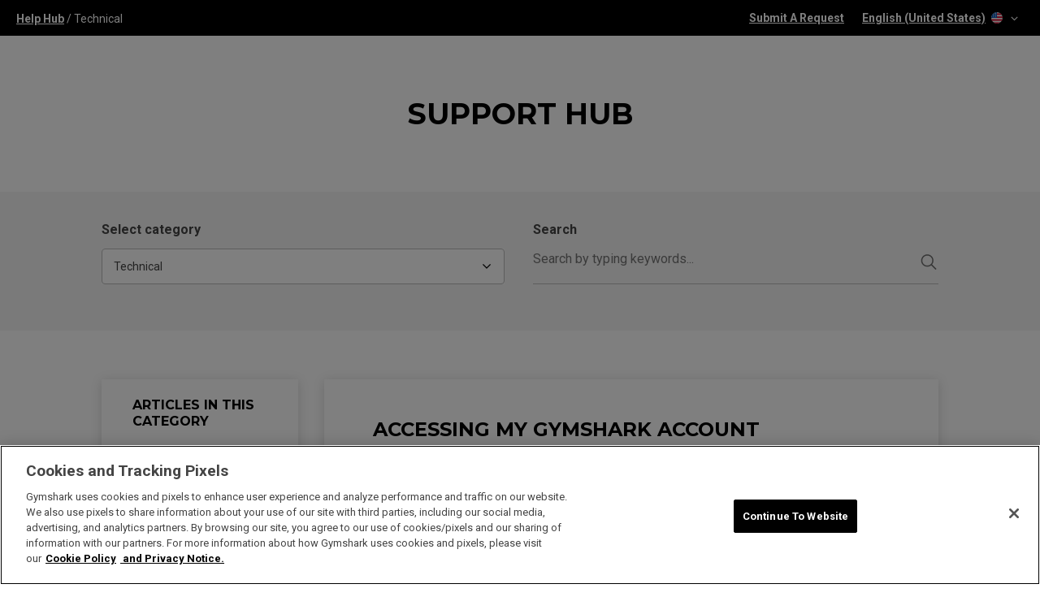

--- FILE ---
content_type: text/html; charset=utf-8
request_url: https://support.gymshark.com/en-US/article/my-gymshark-account
body_size: 10827
content:
<!DOCTYPE html><html lang="en-US"><head><link rel="preconnect" href="https://fonts.gstatic.com" crossorigin /><title>Gymshark - Accessing My Gymshark Account</title><meta charSet="utf-8"/><meta name="viewport" content="initial-scale=1.0, width=device-width"/><meta name="description" content="Gymshark Help, Support and FAQs. Find information about Gymshark orders, deliveries, payments, technical issues and returns."/><meta name="theme-color" content="#000000"/><link rel="stylesheet" data-href="https://fonts.googleapis.com/css?family=Montserrat:400,600,700|Roboto:400,500,700&amp;display=swap" data-optimized-fonts="true"/><link rel="shortcut icon" href="//cdn.shopify.com/s/files/1/0098/8822/files/Favicon-White-Circle_32x32.png?v=1556715822"/><script id="OptanonWrapper">window.OptanonWrapper = () =&gt; {};</script><script src="https://cdn.cookielaw.org/scripttemplates/otSDKStub.js" data-document-language="true" type="text/javascript" data-domain-script="e4e54475-803e-4469-b504-3fdb12b6431d" async=""></script><meta name="next-head-count" content="9"/><link rel="preload" href="/_next/static/css/61a52f5ce05edc790915.css" as="style"/><link rel="stylesheet" href="/_next/static/css/61a52f5ce05edc790915.css" data-n-g=""/><noscript data-n-css=""></noscript><script defer="" nomodule="" src="/_next/static/chunks/polyfills-a40ef1678bae11e696dba45124eadd70.js"></script><script src="/_next/static/chunks/webpack-613fd858cdb9cf2af3be.js" defer=""></script><script src="/_next/static/chunks/framework-76c51ec877d12425ed31.js" defer=""></script><script src="/_next/static/chunks/main-69c8e3d50612f5a6f58a.js" defer=""></script><script src="/_next/static/chunks/pages/_app-49afca15974208432e87.js" defer=""></script><script src="/_next/static/chunks/370-3aaf2fe2a61891ee441a.js" defer=""></script><script src="/_next/static/chunks/898-00ac4d002316710e0d29.js" defer=""></script><script src="/_next/static/chunks/pages/%5Blocale%5D/article/%5Bslug%5D-328c0fc064ffaca9624c.js" defer=""></script><script src="/_next/static/uZZZPxXjojfoJ6THIDUYt/_buildManifest.js" defer=""></script><script src="/_next/static/uZZZPxXjojfoJ6THIDUYt/_ssgManifest.js" defer=""></script><style data-styled="" data-styled-version="5.1.0">.buNXrU{background:#000000;color:#FFFFFF!important;padding:1.5rem 1.8rem;border-radius:5rem;cursor:pointer;font-weight:700;-webkit-text-decoration:none !important;text-decoration:none !important;text-transform:uppercase;text-align:center;display:inline-block;margin:1rem 0 2.5rem;}/*!sc*/
data-styled.g5[id="nlbrmw-0"]{content:"buNXrU,"}/*!sc*/
.SwXfJ{padding:5.2rem 1.6rem 5.8rem;text-align:center;background:#F5F5F5;position:relative;display:-webkit-box;display:-webkit-flex;display:-ms-flexbox;display:flex;-webkit-flex-direction:column;-ms-flex-direction:column;flex-direction:column;-webkit-align-items:center;-webkit-box-align:center;-ms-flex-align:center;align-items:center;}/*!sc*/
.SwXfJ h2{font-family:Montserrat,Helvetica,Arial,sans-serif;font-size:2rem;line-height:1;margin:0;}/*!sc*/
@media (min-width:48em){.SwXfJ h2{font-size:2.5rem;line-height:3rem;}}/*!sc*/
.SwXfJ p{padding:1.6rem 0;margin:0;font-family:Roboto,Arial,sans-serif;line-height:2.4rem;color:#444444;-webkit-text-decoration:underline;text-decoration:underline;cursor:pointer;}/*!sc*/
data-styled.g71[id="o12brg-0"]{content:"SwXfJ,"}/*!sc*/
.hnRHMA{position:absolute;top:-11.7rem;width:auto;font-family:Montserrat,Helvetica,Arial,sans-serif;font-size:1.4rem;line-height:1;font-weight:bold;text-transform:uppercase;padding:0 3.5rem 0 0;position:relative;}/*!sc*/
.hnRHMA:after{content:'';background:url('/icon-arrow-down-fill.svg') no-repeat center;width:2.2rem;height:2.2rem;position:absolute;top:-0.4rem;right:0.3rem;-webkit-transform:rotate(180deg);-ms-transform:rotate(180deg);transform:rotate(180deg);}/*!sc*/
.hnRHMA select::-ms-expand{display:none;}/*!sc*/
@media (min-width:64em){.hnRHMA{top:-6.7rem;right:5.9rem;position:absolute;}}/*!sc*/
data-styled.g72[id="o12brg-1"]{content:"hnRHMA,"}/*!sc*/
.iIJLxf{background:none;padding:0;border:none;}/*!sc*/
data-styled.g73[id="o12brg-2"]{content:"iIJLxf,"}/*!sc*/
.kpLyOt{position:relative;}/*!sc*/
.kpLyOt select::-ms-expand{display:none;}/*!sc*/
.kpLyOt:after{content:'';background:url('/icon-arrow-down-white.svg') no-repeat center;background-size:cover;width:0.9rem;height:1rem;position:absolute;top:0.5rem;right:0.7rem;z-index:-1;}/*!sc*/
data-styled.g74[id="xbii7f-0"]{content:"kpLyOt,"}/*!sc*/
.fIGlYe{display:none;background:#000000;padding-right:0.1rem !important;margin:0;position:absolute;right:-1rem;top:3rem;}/*!sc*/
@media (min-width:64em){.fIGlYe{right:-2.8rem;}}/*!sc*/
.fIGlYe li button{min-width:14.7rem;color:#FFFFFF;font-size:1.4rem;width:100%;padding:1.2rem 3rem 1.2rem 2.4rem;text-align:left;min-width:21rem;}/*!sc*/
.fIGlYe li button:hover{color:#000000;background:#FFFFFF;}/*!sc*/
.fIGlYe li:first-of-type button{padding-top:1.4rem;}/*!sc*/
.fIGlYe li:last-of-type button{padding-bottom:1.4rem;}/*!sc*/
data-styled.g75[id="xbii7f-1"]{content:"fIGlYe,"}/*!sc*/
.iitztf{display:-webkit-box;display:-webkit-flex;display:-ms-flexbox;display:flex;-webkit-box-pack:center;-webkit-justify-content:center;-ms-flex-pack:center;justify-content:center;-webkit-align-items:center;-webkit-box-align:center;-ms-flex-align:center;align-items:center;background-color:transparent;border:none;color:inherit;font-size:1.4rem;line-height:1.6rem;font-weight:bold;-webkit-text-decoration:underline;text-decoration:underline;padding-right:2.6rem;}/*!sc*/
@media (max-width:380px){.iitztf span{text-overflow:ellipsis;max-width:8rem;white-space:nowrap;overflow:hidden;}}/*!sc*/
.iitztf svg{width:1.4rem;height:1.4rem;margin:0 0 0 0.7rem;}/*!sc*/
data-styled.g76[id="xbii7f-2"]{content:"iitztf,"}/*!sc*/
.jBqDfh{width:100%;min-height:4.4rem;padding:1.1rem 2rem;box-sizing:border-box;background:#000000;color:#FFFFFF;display:-webkit-box;display:-webkit-flex;display:-ms-flexbox;display:flex;-webkit-box-pack:justify;-webkit-justify-content:space-between;-ms-flex-pack:justify;justify-content:space-between;-webkit-align-items:center;-webkit-box-align:center;-ms-flex-align:center;align-items:center;position:absolute;z-index:3;}/*!sc*/
@media (min-width:64em){.jBqDfh{-webkit-box-pack:end;-webkit-justify-content:flex-end;-ms-flex-pack:end;justify-content:flex-end;}}/*!sc*/
@media (min-width:90em){.jBqDfh{padding:0.3rem 4rem 0.7rem;}}/*!sc*/
.jBqDfh ul{padding:0;}/*!sc*/
@media (min-width:64em){.jBqDfh ul{padding-right:1.6rem;}}/*!sc*/
.jBqDfh li{list-style:none;color:#FFFFFF;font-weight:bold;font-size:1.4rem;line-height:1.5rem;-webkit-text-decoration:underline;text-decoration:underline;cursor:pointer;}/*!sc*/
data-styled.g77[id="c6302g-0"]{content:"jBqDfh,"}/*!sc*/
.hxYxcc{display:none;}/*!sc*/
@media (min-width:64em){.hxYxcc{display:block;-webkit-flex:2 0 auto;-ms-flex:2 0 auto;flex:2 0 auto;font-size:1.4rem;line-height:1.6rem;font-weight:400;padding-top:0.15rem;}.hxYxcc a{color:#FFFFFF;font-weight:bold;font-size:1.4rem;line-height:1.6rem;-webkit-text-decoration:underline;text-decoration:underline;}}/*!sc*/
data-styled.g78[id="c6302g-1"]{content:"hxYxcc,"}/*!sc*/
.fCgHLl{text-align:center;padding:7.7rem 0 3rem;}/*!sc*/
@media (min-width:48em){.fCgHLl{padding:8.7rem 0 4.5rem;}}/*!sc*/
@media (min-width:64em){.fCgHLl{padding:12.2rem 0 7.8rem;}}/*!sc*/
.fCgHLl h1{font-family:Montserrat,Helvetica,Arial,sans-serif;color:#000000;font-size:2rem;line-height:1;text-transform:uppercase;margin:0;padding:0;}/*!sc*/
@media (min-width:48em){.fCgHLl h1{font-size:3rem;}}/*!sc*/
@media (min-width:64em){.fCgHLl h1{font-size:3.6rem;}}/*!sc*/
data-styled.g79[id="v1lo4p-0"]{content:"fCgHLl,"}/*!sc*/
.dIzjWO{background:#F5F5F5;text-align:center;}/*!sc*/
data-styled.g80[id="v1lo4p-1"]{content:"dIzjWO,"}/*!sc*/
.gvJoIs{margin:0 auto;max-width:111rem;display:-webkit-box;display:-webkit-flex;display:-ms-flexbox;display:flex;-webkit-flex-direction:column;-ms-flex-direction:column;flex-direction:column;}/*!sc*/
@media (min-width:48em){.gvJoIs{-webkit-flex-direction:row;-ms-flex-direction:row;flex-direction:row;-webkit-box-pack:space-around;-webkit-justify-content:space-around;-ms-flex-pack:space-around;justify-content:space-around;padding:2.6rem 4rem 0.9rem;}}/*!sc*/
@media (min-width:64em){.gvJoIs{padding:2.275rem 4rem 1.3rem;}}/*!sc*/
data-styled.g81[id="v1lo4p-2"]{content:"gvJoIs,"}/*!sc*/
.dTICSl{-webkit-order:2;-ms-flex-order:2;order:2;padding:2.1rem 1.6rem 2.8rem;text-align:left;}/*!sc*/
@media (min-width:48em){.dTICSl{-webkit-order:1;-ms-flex-order:1;order:1;-webkit-flex:1 0 calc(33% - 3.2rem);-ms-flex:1 0 calc(33% - 3.2rem);flex:1 0 calc(33% - 3.2rem);padding:1.6rem 2.3rem 3.2rem 0;box-sizing:border-box;}}/*!sc*/
@media (min-width:64em){.dTICSl{-webkit-flex:1 0 50%;-ms-flex:1 0 50%;flex:1 0 50%;padding:1.6rem 3.5rem 3.2rem 0;}}/*!sc*/
.dTICSl label{color:#444444;font-weight:bold;}/*!sc*/
data-styled.g82[id="v1lo4p-3"]{content:"dTICSl,"}/*!sc*/
.gTuwyS{-webkit-order:1;-ms-flex-order:1;order:1;padding:2.7rem 1.6rem 0.5rem;font-family:Roboto,Arial,sans-serif;color:#000000;text-align:left;}/*!sc*/
@media (min-width:48em){.gTuwyS{-webkit-order:2;-ms-flex-order:2;order:2;-webkit-flex:1 0 calc(66% - 3.2rem);-ms-flex:1 0 calc(66% - 3.2rem);flex:1 0 calc(66% - 3.2rem);padding:1.6rem 0 1.3rem 0.8rem;box-sizing:border-box;}}/*!sc*/
@media (min-width:64em){.gTuwyS{-webkit-flex:1 0 calc(50% - 3.2rem);-ms-flex:1 0 calc(50% - 3.2rem);flex:1 0 calc(50% - 3.2rem);padding:1.6rem 0 1.3rem 0;}}/*!sc*/
data-styled.g83[id="v1lo4p-4"]{content:"gTuwyS,"}/*!sc*/
.ihoOqp{background:url('/icon-arrow-down-black.svg') no-repeat 98% center;background:url('/icon-arrow-down-black.svg') no-repeat calc(100% - 16px) center;background-color:#FFFFFF;background-size:1.2rem;margin-top:0.9rem;}/*!sc*/
.ihoOqp select::-ms-expand{display:none;}/*!sc*/
@media (min-width:48em){.ihoOqp{margin:1.5rem 0 1.2rem;}}/*!sc*/
data-styled.g84[id="v1lo4p-5"]{content:"ihoOqp,"}/*!sc*/
.bvSPak{padding-left:1.4rem;padding-right:4rem;border-radius:0.4rem;border:0.1rem solid #BBBCBC;font-family:Roboto,Arial,sans-serif;font-size:1.4rem;line-height:1;position:relative;background:transparent;width:100%;height:4rem;color:#444444;-webkit-appearance:none;-moz-appearance:none;appearance:none;}/*!sc*/
@media (min-width:48em){.bvSPak{height:4.4rem;}}/*!sc*/
data-styled.g85[id="v1lo4p-6"]{content:"bvSPak,"}/*!sc*/
.GvTkN{padding:0;margin:0;border:0;position:relative;}/*!sc*/
.GvTkN label{color:#444444;font-weight:bold;}/*!sc*/
data-styled.g86[id="v1lo4p-7"]{content:"GvTkN,"}/*!sc*/
.fmdqKJ{background:transparent;width:100%;color:#6E6E6E;font-size:1.6rem;line-height:2rem;font-weight:lighter;border:none;padding:1.2rem 3.2rem 1.6rem 0;margin:0;border-bottom:0.1rem solid #BBBCBC;box-sizing:border-box;}/*!sc*/
@media (min-width:48em){.fmdqKJ{width:100%;padding:0.8rem 3.2rem 2rem 0;margin-top:1rem;}}/*!sc*/
.fmdqKJ:placeholder{font-family:Roboto,Arial,sans-serif;color:#6E6E6E;font-size:1.6rem;line-height:2.4rem;font-weight:normal;-webkit-letter-spacing:0.03rem;-moz-letter-spacing:0.03rem;-ms-letter-spacing:0.03rem;letter-spacing:0.03rem;}/*!sc*/
data-styled.g87[id="v1lo4p-8"]{content:"fmdqKJ,"}/*!sc*/
.fUWplx{width:2.4rem;height:2.1rem;background:url('/icon-search-grey.svg') no-repeat center;background-size:cover;border:none;position:absolute;right:0;bottom:1.8rem;}/*!sc*/
.fUWplx:focus{outline:0.1rem dotted #FFFFFF;}/*!sc*/
@media (min-width:48em){.fUWplx{bottom:2.3rem;}}/*!sc*/
@media (min-width:64em){.fUWplx{bottom:1.688rem;}}/*!sc*/
data-styled.g88[id="v1lo4p-9"]{content:"fUWplx,"}/*!sc*/
.heBAhz{padding:2.6rem;box-shadow:0 0.2rem 1.3rem 0 rgba(0,0,0,0.15);margin:3rem 0 14rem;}/*!sc*/
@media (min-width:48em){.heBAhz{padding:3.4rem 5rem;}}/*!sc*/
@media (min-width:64em){.heBAhz{-webkit-flex:1 0 calc(75% - 1.6rem);-ms-flex:1 0 calc(75% - 1.6rem);flex:1 0 calc(75% - 1.6rem);padding:3.4rem 6rem;margin:0 0 4.125rem 1.6rem;box-sizing:border-box;}}/*!sc*/
.heBAhz > h1 + strong,.heBAhz h2 + strong,.heBAhz h3 + strong,.heBAhz h4 + strong,.heBAhz h5 + strong,.heBAhz h6 + strong{color:#6E6E6E;font-size:1.4rem;font-weight:lighter;position:relative;display:inline-block;padding-left:2.4rem;}/*!sc*/
.heBAhz > h1 + strong:before,.heBAhz h2 + strong:before,.heBAhz h3 + strong:before,.heBAhz h4 + strong:before,.heBAhz h5 + strong:before,.heBAhz h6 + strong:before{content:'';display:inline-block;width:1.6rem;height:1.6rem;background:url('/icon-clock-black.svg') no-repeat center;background-size:cover;position:absolute;left:0;}/*!sc*/
.heBAhz h1,.heBAhz h2,.heBAhz h3,.heBAhz h4,.heBAhz h5,.heBAhz h6{font-family:Montserrat,Helvetica,Arial,sans-serif;text-transform:uppercase;margin:1.6rem 0 0.9rem;}/*!sc*/
.heBAhz h2{font-size:2.4rem;}/*!sc*/
.heBAhz ul,.heBAhz ol,.heBAhz p{margin:1.6rem 0;}/*!sc*/
.heBAhz p,.heBAhz li{line-height:2.4rem;color:#444444;}/*!sc*/
.heBAhz b{color:#000000;font-weight:bold;font-family:Montserrat,Helvetica,Arial,sans-serif;text-transform:uppercase;}/*!sc*/
.heBAhz ul{padding:0 0 0.7rem 4rem;}/*!sc*/
.heBAhz li{list-style:initial;}/*!sc*/
.heBAhz li p{margin:0.8rem 0 1.2rem;}/*!sc*/
.heBAhz a{font-weight:bold;-webkit-text-decoration:underline;text-decoration:underline;color:#000000;}/*!sc*/
.heBAhz p:empty{display:none;}/*!sc*/
.heBAhz img{width:auto;max-width:100%;}/*!sc*/
.heBAhz .sc-116pccv-0 h5{margin:0;line-height:2.6rem;}/*!sc*/
.heBAhz .sc-116pccv-0 p{margin:0.7rem 0 0;}/*!sc*/
data-styled.g89[id="r29f78-0"]{content:"heBAhz,"}/*!sc*/
.dTnaz{margin-top:4rem;}/*!sc*/
data-styled.g90[id="r29f78-1"]{content:"dTnaz,"}/*!sc*/
.kppexE{-webkit-text-decoration:underline;text-decoration:underline;cursor:pointer;}/*!sc*/
data-styled.g91[id="r29f78-2"]{content:"kppexE,"}/*!sc*/
.jGcQMt{margin-top:2.6rem;}/*!sc*/
data-styled.g92[id="r29f78-3"]{content:"jGcQMt,"}/*!sc*/
.kvSSHa{margin-top:3.2rem;}/*!sc*/
data-styled.g93[id="sc-1ga4f2f-0"]{content:"kvSSHa,"}/*!sc*/
.fkZEiv{padding:0 !important;margin-bottom:0 !important;}/*!sc*/
data-styled.g94[id="sc-1ga4f2f-1"]{content:"fkZEiv,"}/*!sc*/
.dPvzKw{display:inline-block;width:auto;padding-right:0.9rem;}/*!sc*/
@media (min-width:64em){.dPvzKw{padding-right:0.7rem;}}/*!sc*/
data-styled.g95[id="sc-1ga4f2f-2"]{content:"dPvzKw,"}/*!sc*/
.cKeFqE{display:inline-block;width:4rem;height:4rem;background:url('/facebook.svg') no-repeat center;background-size:cover;}/*!sc*/
@media (min-width:64em){.cKeFqE{width:2.6rem;height:2.6rem;}}/*!sc*/
.MCtCB{display:inline-block;width:4rem;height:4rem;background:url('/twitter.svg') no-repeat center;background-size:cover;}/*!sc*/
@media (min-width:64em){.MCtCB{width:2.6rem;height:2.6rem;}}/*!sc*/
.rzhXC{display:inline-block;width:4rem;height:4rem;background:url('/linkedin.svg') no-repeat center;background-size:cover;}/*!sc*/
@media (min-width:64em){.rzhXC{width:2.6rem;height:2.6rem;}}/*!sc*/
data-styled.g96[id="sc-1ga4f2f-3"]{content:"cKeFqE,MCtCB,rzhXC,"}/*!sc*/
.eNUXrF{padding:2.8rem 1.6rem;box-shadow:0 0.2rem 1.3rem 0 rgba(0,0,0,0.15);}/*!sc*/
@media (min-width:48em){.eNUXrF{padding:2.8rem 2.4rem;}}/*!sc*/
@media (min-width:64em){.eNUXrF{-webkit-flex:1 0 calc(25% - 1.6rem);-ms-flex:1 0 calc(25% - 1.6rem);flex:1 0 calc(25% - 1.6rem);padding:0;margin-right:1.6rem;box-sizing:border-box;}}/*!sc*/
.eNUXrF h2{font-family:Montserrat,Helvetica,Arial,sans-serif;margin:0 0 1.4rem;font-size:1.6rem;line-height:2rem;font-weight:bold;text-transform:uppercase;}/*!sc*/
@media (min-width:64em){.eNUXrF h2{padding:2.2rem 3.8rem;margin:0;}}/*!sc*/
data-styled.g97[id="sc-1sou9ed-0"]{content:"eNUXrF,"}/*!sc*/
.flZnAm{display:none;}/*!sc*/
@media (min-width:64em){.flZnAm{display:block;}}/*!sc*/
.flZnAm button{display:block;width:100%;background:transparent;border:none;font-size:1.6rem;line-height:2rem;font-weight:bold;-webkit-text-decoration:underline;text-decoration:underline;text-align:left;padding:2rem 3.8rem;border-top:0.1rem solid #EBEBEB;}/*!sc*/
data-styled.g98[id="sc-1sou9ed-1"]{content:"flZnAm,"}/*!sc*/
.KxgAf{display:block;padding:2rem 3.8rem;font-family:Roboto,Arial,sans-serif;color:#FFFFFF;font-size:1.6rem;line-height:2rem;font-weight:bold;-webkit-text-decoration:none;text-decoration:none;background:black;border-top:0.1rem solid #000000;box-sizing:border-box;}/*!sc*/
.iTilFX{display:block;padding:2rem 3.8rem;font-family:Roboto,Arial,sans-serif;color:#53565A;font-size:1.6rem;line-height:2rem;font-weight:normal;-webkit-text-decoration:none;text-decoration:none;background:white;border-top:0.1rem solid #EBEBEB;box-sizing:border-box;}/*!sc*/
data-styled.g99[id="sc-1sou9ed-2"]{content:"KxgAf,iTilFX,"}/*!sc*/
.gIxoKK{background:url('/icon-arrow-down-black.svg') no-repeat 98% center;background:url('/icon-arrow-down-black.svg') no-repeat calc(100% - 16px) center;background-color:#FFFFFF;background-size:1.2rem;border-radius:0.4rem;}/*!sc*/
.gIxoKK select::-ms-expand{display:none;}/*!sc*/
@media (min-width:64em){.gIxoKK{display:none;}}/*!sc*/
data-styled.g100[id="sc-1sou9ed-3"]{content:"gIxoKK,"}/*!sc*/
.gIBuuZ{padding-left:1.4rem;padding-right:4rem;border-radius:0.4rem;border:0.1rem solid #BBBCBC;font-size:1.4rem;position:relative;background:transparent;width:100%;height:4rem;color:#444444;-webkit-appearance:none;-moz-appearance:none;appearance:none;}/*!sc*/
@media (min-width:48em){.gIBuuZ{height:4.4rem;}}/*!sc*/
data-styled.g101[id="sc-1sou9ed-4"]{content:"gIBuuZ,"}/*!sc*/
.dzanEZ{max-width:111rem;padding:0 1.6rem;margin:3rem auto 0;}/*!sc*/
@media (min-width:48em){.dzanEZ{padding:0 4rem;}}/*!sc*/
@media (min-width:64em){.dzanEZ{display:-webkit-box;display:-webkit-flex;display:-ms-flexbox;display:flex;-webkit-align-items:flex-start;-webkit-box-align:flex-start;-ms-flex-align:flex-start;align-items:flex-start;margin:6rem auto 14rem;}}/*!sc*/
data-styled.g102[id="t9ywn2-0"]{content:"dzanEZ,"}/*!sc*/
</style><style data-href="https://fonts.googleapis.com/css?family=Montserrat:400,600,700|Roboto:400,500,700&display=swap">@font-face{font-family:'Montserrat';font-style:normal;font-weight:400;font-display:swap;src:url(https://fonts.gstatic.com/s/montserrat/v30/JTUHjIg1_i6t8kCHKm4532VJOt5-QNFgpCtr6Hw5aXw.woff) format('woff')}@font-face{font-family:'Montserrat';font-style:normal;font-weight:600;font-display:swap;src:url(https://fonts.gstatic.com/s/montserrat/v30/JTUHjIg1_i6t8kCHKm4532VJOt5-QNFgpCu173w5aXw.woff) format('woff')}@font-face{font-family:'Montserrat';font-style:normal;font-weight:700;font-display:swap;src:url(https://fonts.gstatic.com/s/montserrat/v30/JTUHjIg1_i6t8kCHKm4532VJOt5-QNFgpCuM73w5aXw.woff) format('woff')}@font-face{font-family:'Roboto';font-style:normal;font-weight:400;font-stretch:normal;font-display:swap;src:url(https://fonts.gstatic.com/s/roboto/v48/KFOMCnqEu92Fr1ME7kSn66aGLdTylUAMQXC89YmC2DPNWubEbVmUiAw.woff) format('woff')}@font-face{font-family:'Roboto';font-style:normal;font-weight:500;font-stretch:normal;font-display:swap;src:url(https://fonts.gstatic.com/s/roboto/v48/KFOMCnqEu92Fr1ME7kSn66aGLdTylUAMQXC89YmC2DPNWub2bVmUiAw.woff) format('woff')}@font-face{font-family:'Roboto';font-style:normal;font-weight:700;font-stretch:normal;font-display:swap;src:url(https://fonts.gstatic.com/s/roboto/v48/KFOMCnqEu92Fr1ME7kSn66aGLdTylUAMQXC89YmC2DPNWuYjalmUiAw.woff) format('woff')}@font-face{font-family:'Montserrat';font-style:normal;font-weight:400;font-display:swap;src:url(https://fonts.gstatic.com/s/montserrat/v30/JTUSjIg1_i6t8kCHKm459WRhyyTh89ZNpQ.woff2) format('woff2');unicode-range:U+0460-052F,U+1C80-1C8A,U+20B4,U+2DE0-2DFF,U+A640-A69F,U+FE2E-FE2F}@font-face{font-family:'Montserrat';font-style:normal;font-weight:400;font-display:swap;src:url(https://fonts.gstatic.com/s/montserrat/v30/JTUSjIg1_i6t8kCHKm459W1hyyTh89ZNpQ.woff2) format('woff2');unicode-range:U+0301,U+0400-045F,U+0490-0491,U+04B0-04B1,U+2116}@font-face{font-family:'Montserrat';font-style:normal;font-weight:400;font-display:swap;src:url(https://fonts.gstatic.com/s/montserrat/v30/JTUSjIg1_i6t8kCHKm459WZhyyTh89ZNpQ.woff2) format('woff2');unicode-range:U+0102-0103,U+0110-0111,U+0128-0129,U+0168-0169,U+01A0-01A1,U+01AF-01B0,U+0300-0301,U+0303-0304,U+0308-0309,U+0323,U+0329,U+1EA0-1EF9,U+20AB}@font-face{font-family:'Montserrat';font-style:normal;font-weight:400;font-display:swap;src:url(https://fonts.gstatic.com/s/montserrat/v30/JTUSjIg1_i6t8kCHKm459WdhyyTh89ZNpQ.woff2) format('woff2');unicode-range:U+0100-02BA,U+02BD-02C5,U+02C7-02CC,U+02CE-02D7,U+02DD-02FF,U+0304,U+0308,U+0329,U+1D00-1DBF,U+1E00-1E9F,U+1EF2-1EFF,U+2020,U+20A0-20AB,U+20AD-20C0,U+2113,U+2C60-2C7F,U+A720-A7FF}@font-face{font-family:'Montserrat';font-style:normal;font-weight:400;font-display:swap;src:url(https://fonts.gstatic.com/s/montserrat/v30/JTUSjIg1_i6t8kCHKm459WlhyyTh89Y.woff2) format('woff2');unicode-range:U+0000-00FF,U+0131,U+0152-0153,U+02BB-02BC,U+02C6,U+02DA,U+02DC,U+0304,U+0308,U+0329,U+2000-206F,U+20AC,U+2122,U+2191,U+2193,U+2212,U+2215,U+FEFF,U+FFFD}@font-face{font-family:'Montserrat';font-style:normal;font-weight:600;font-display:swap;src:url(https://fonts.gstatic.com/s/montserrat/v30/JTUSjIg1_i6t8kCHKm459WRhyyTh89ZNpQ.woff2) format('woff2');unicode-range:U+0460-052F,U+1C80-1C8A,U+20B4,U+2DE0-2DFF,U+A640-A69F,U+FE2E-FE2F}@font-face{font-family:'Montserrat';font-style:normal;font-weight:600;font-display:swap;src:url(https://fonts.gstatic.com/s/montserrat/v30/JTUSjIg1_i6t8kCHKm459W1hyyTh89ZNpQ.woff2) format('woff2');unicode-range:U+0301,U+0400-045F,U+0490-0491,U+04B0-04B1,U+2116}@font-face{font-family:'Montserrat';font-style:normal;font-weight:600;font-display:swap;src:url(https://fonts.gstatic.com/s/montserrat/v30/JTUSjIg1_i6t8kCHKm459WZhyyTh89ZNpQ.woff2) format('woff2');unicode-range:U+0102-0103,U+0110-0111,U+0128-0129,U+0168-0169,U+01A0-01A1,U+01AF-01B0,U+0300-0301,U+0303-0304,U+0308-0309,U+0323,U+0329,U+1EA0-1EF9,U+20AB}@font-face{font-family:'Montserrat';font-style:normal;font-weight:600;font-display:swap;src:url(https://fonts.gstatic.com/s/montserrat/v30/JTUSjIg1_i6t8kCHKm459WdhyyTh89ZNpQ.woff2) format('woff2');unicode-range:U+0100-02BA,U+02BD-02C5,U+02C7-02CC,U+02CE-02D7,U+02DD-02FF,U+0304,U+0308,U+0329,U+1D00-1DBF,U+1E00-1E9F,U+1EF2-1EFF,U+2020,U+20A0-20AB,U+20AD-20C0,U+2113,U+2C60-2C7F,U+A720-A7FF}@font-face{font-family:'Montserrat';font-style:normal;font-weight:600;font-display:swap;src:url(https://fonts.gstatic.com/s/montserrat/v30/JTUSjIg1_i6t8kCHKm459WlhyyTh89Y.woff2) format('woff2');unicode-range:U+0000-00FF,U+0131,U+0152-0153,U+02BB-02BC,U+02C6,U+02DA,U+02DC,U+0304,U+0308,U+0329,U+2000-206F,U+20AC,U+2122,U+2191,U+2193,U+2212,U+2215,U+FEFF,U+FFFD}@font-face{font-family:'Montserrat';font-style:normal;font-weight:700;font-display:swap;src:url(https://fonts.gstatic.com/s/montserrat/v30/JTUSjIg1_i6t8kCHKm459WRhyyTh89ZNpQ.woff2) format('woff2');unicode-range:U+0460-052F,U+1C80-1C8A,U+20B4,U+2DE0-2DFF,U+A640-A69F,U+FE2E-FE2F}@font-face{font-family:'Montserrat';font-style:normal;font-weight:700;font-display:swap;src:url(https://fonts.gstatic.com/s/montserrat/v30/JTUSjIg1_i6t8kCHKm459W1hyyTh89ZNpQ.woff2) format('woff2');unicode-range:U+0301,U+0400-045F,U+0490-0491,U+04B0-04B1,U+2116}@font-face{font-family:'Montserrat';font-style:normal;font-weight:700;font-display:swap;src:url(https://fonts.gstatic.com/s/montserrat/v30/JTUSjIg1_i6t8kCHKm459WZhyyTh89ZNpQ.woff2) format('woff2');unicode-range:U+0102-0103,U+0110-0111,U+0128-0129,U+0168-0169,U+01A0-01A1,U+01AF-01B0,U+0300-0301,U+0303-0304,U+0308-0309,U+0323,U+0329,U+1EA0-1EF9,U+20AB}@font-face{font-family:'Montserrat';font-style:normal;font-weight:700;font-display:swap;src:url(https://fonts.gstatic.com/s/montserrat/v30/JTUSjIg1_i6t8kCHKm459WdhyyTh89ZNpQ.woff2) format('woff2');unicode-range:U+0100-02BA,U+02BD-02C5,U+02C7-02CC,U+02CE-02D7,U+02DD-02FF,U+0304,U+0308,U+0329,U+1D00-1DBF,U+1E00-1E9F,U+1EF2-1EFF,U+2020,U+20A0-20AB,U+20AD-20C0,U+2113,U+2C60-2C7F,U+A720-A7FF}@font-face{font-family:'Montserrat';font-style:normal;font-weight:700;font-display:swap;src:url(https://fonts.gstatic.com/s/montserrat/v30/JTUSjIg1_i6t8kCHKm459WlhyyTh89Y.woff2) format('woff2');unicode-range:U+0000-00FF,U+0131,U+0152-0153,U+02BB-02BC,U+02C6,U+02DA,U+02DC,U+0304,U+0308,U+0329,U+2000-206F,U+20AC,U+2122,U+2191,U+2193,U+2212,U+2215,U+FEFF,U+FFFD}@font-face{font-family:'Roboto';font-style:normal;font-weight:400;font-stretch:100%;font-display:swap;src:url(https://fonts.gstatic.com/s/roboto/v48/KFO7CnqEu92Fr1ME7kSn66aGLdTylUAMa3GUBHMdazTgWw.woff2) format('woff2');unicode-range:U+0460-052F,U+1C80-1C8A,U+20B4,U+2DE0-2DFF,U+A640-A69F,U+FE2E-FE2F}@font-face{font-family:'Roboto';font-style:normal;font-weight:400;font-stretch:100%;font-display:swap;src:url(https://fonts.gstatic.com/s/roboto/v48/KFO7CnqEu92Fr1ME7kSn66aGLdTylUAMa3iUBHMdazTgWw.woff2) format('woff2');unicode-range:U+0301,U+0400-045F,U+0490-0491,U+04B0-04B1,U+2116}@font-face{font-family:'Roboto';font-style:normal;font-weight:400;font-stretch:100%;font-display:swap;src:url(https://fonts.gstatic.com/s/roboto/v48/KFO7CnqEu92Fr1ME7kSn66aGLdTylUAMa3CUBHMdazTgWw.woff2) format('woff2');unicode-range:U+1F00-1FFF}@font-face{font-family:'Roboto';font-style:normal;font-weight:400;font-stretch:100%;font-display:swap;src:url(https://fonts.gstatic.com/s/roboto/v48/KFO7CnqEu92Fr1ME7kSn66aGLdTylUAMa3-UBHMdazTgWw.woff2) format('woff2');unicode-range:U+0370-0377,U+037A-037F,U+0384-038A,U+038C,U+038E-03A1,U+03A3-03FF}@font-face{font-family:'Roboto';font-style:normal;font-weight:400;font-stretch:100%;font-display:swap;src:url(https://fonts.gstatic.com/s/roboto/v48/KFO7CnqEu92Fr1ME7kSn66aGLdTylUAMawCUBHMdazTgWw.woff2) format('woff2');unicode-range:U+0302-0303,U+0305,U+0307-0308,U+0310,U+0312,U+0315,U+031A,U+0326-0327,U+032C,U+032F-0330,U+0332-0333,U+0338,U+033A,U+0346,U+034D,U+0391-03A1,U+03A3-03A9,U+03B1-03C9,U+03D1,U+03D5-03D6,U+03F0-03F1,U+03F4-03F5,U+2016-2017,U+2034-2038,U+203C,U+2040,U+2043,U+2047,U+2050,U+2057,U+205F,U+2070-2071,U+2074-208E,U+2090-209C,U+20D0-20DC,U+20E1,U+20E5-20EF,U+2100-2112,U+2114-2115,U+2117-2121,U+2123-214F,U+2190,U+2192,U+2194-21AE,U+21B0-21E5,U+21F1-21F2,U+21F4-2211,U+2213-2214,U+2216-22FF,U+2308-230B,U+2310,U+2319,U+231C-2321,U+2336-237A,U+237C,U+2395,U+239B-23B7,U+23D0,U+23DC-23E1,U+2474-2475,U+25AF,U+25B3,U+25B7,U+25BD,U+25C1,U+25CA,U+25CC,U+25FB,U+266D-266F,U+27C0-27FF,U+2900-2AFF,U+2B0E-2B11,U+2B30-2B4C,U+2BFE,U+3030,U+FF5B,U+FF5D,U+1D400-1D7FF,U+1EE00-1EEFF}@font-face{font-family:'Roboto';font-style:normal;font-weight:400;font-stretch:100%;font-display:swap;src:url(https://fonts.gstatic.com/s/roboto/v48/KFO7CnqEu92Fr1ME7kSn66aGLdTylUAMaxKUBHMdazTgWw.woff2) format('woff2');unicode-range:U+0001-000C,U+000E-001F,U+007F-009F,U+20DD-20E0,U+20E2-20E4,U+2150-218F,U+2190,U+2192,U+2194-2199,U+21AF,U+21E6-21F0,U+21F3,U+2218-2219,U+2299,U+22C4-22C6,U+2300-243F,U+2440-244A,U+2460-24FF,U+25A0-27BF,U+2800-28FF,U+2921-2922,U+2981,U+29BF,U+29EB,U+2B00-2BFF,U+4DC0-4DFF,U+FFF9-FFFB,U+10140-1018E,U+10190-1019C,U+101A0,U+101D0-101FD,U+102E0-102FB,U+10E60-10E7E,U+1D2C0-1D2D3,U+1D2E0-1D37F,U+1F000-1F0FF,U+1F100-1F1AD,U+1F1E6-1F1FF,U+1F30D-1F30F,U+1F315,U+1F31C,U+1F31E,U+1F320-1F32C,U+1F336,U+1F378,U+1F37D,U+1F382,U+1F393-1F39F,U+1F3A7-1F3A8,U+1F3AC-1F3AF,U+1F3C2,U+1F3C4-1F3C6,U+1F3CA-1F3CE,U+1F3D4-1F3E0,U+1F3ED,U+1F3F1-1F3F3,U+1F3F5-1F3F7,U+1F408,U+1F415,U+1F41F,U+1F426,U+1F43F,U+1F441-1F442,U+1F444,U+1F446-1F449,U+1F44C-1F44E,U+1F453,U+1F46A,U+1F47D,U+1F4A3,U+1F4B0,U+1F4B3,U+1F4B9,U+1F4BB,U+1F4BF,U+1F4C8-1F4CB,U+1F4D6,U+1F4DA,U+1F4DF,U+1F4E3-1F4E6,U+1F4EA-1F4ED,U+1F4F7,U+1F4F9-1F4FB,U+1F4FD-1F4FE,U+1F503,U+1F507-1F50B,U+1F50D,U+1F512-1F513,U+1F53E-1F54A,U+1F54F-1F5FA,U+1F610,U+1F650-1F67F,U+1F687,U+1F68D,U+1F691,U+1F694,U+1F698,U+1F6AD,U+1F6B2,U+1F6B9-1F6BA,U+1F6BC,U+1F6C6-1F6CF,U+1F6D3-1F6D7,U+1F6E0-1F6EA,U+1F6F0-1F6F3,U+1F6F7-1F6FC,U+1F700-1F7FF,U+1F800-1F80B,U+1F810-1F847,U+1F850-1F859,U+1F860-1F887,U+1F890-1F8AD,U+1F8B0-1F8BB,U+1F8C0-1F8C1,U+1F900-1F90B,U+1F93B,U+1F946,U+1F984,U+1F996,U+1F9E9,U+1FA00-1FA6F,U+1FA70-1FA7C,U+1FA80-1FA89,U+1FA8F-1FAC6,U+1FACE-1FADC,U+1FADF-1FAE9,U+1FAF0-1FAF8,U+1FB00-1FBFF}@font-face{font-family:'Roboto';font-style:normal;font-weight:400;font-stretch:100%;font-display:swap;src:url(https://fonts.gstatic.com/s/roboto/v48/KFO7CnqEu92Fr1ME7kSn66aGLdTylUAMa3OUBHMdazTgWw.woff2) format('woff2');unicode-range:U+0102-0103,U+0110-0111,U+0128-0129,U+0168-0169,U+01A0-01A1,U+01AF-01B0,U+0300-0301,U+0303-0304,U+0308-0309,U+0323,U+0329,U+1EA0-1EF9,U+20AB}@font-face{font-family:'Roboto';font-style:normal;font-weight:400;font-stretch:100%;font-display:swap;src:url(https://fonts.gstatic.com/s/roboto/v48/KFO7CnqEu92Fr1ME7kSn66aGLdTylUAMa3KUBHMdazTgWw.woff2) format('woff2');unicode-range:U+0100-02BA,U+02BD-02C5,U+02C7-02CC,U+02CE-02D7,U+02DD-02FF,U+0304,U+0308,U+0329,U+1D00-1DBF,U+1E00-1E9F,U+1EF2-1EFF,U+2020,U+20A0-20AB,U+20AD-20C0,U+2113,U+2C60-2C7F,U+A720-A7FF}@font-face{font-family:'Roboto';font-style:normal;font-weight:400;font-stretch:100%;font-display:swap;src:url(https://fonts.gstatic.com/s/roboto/v48/KFO7CnqEu92Fr1ME7kSn66aGLdTylUAMa3yUBHMdazQ.woff2) format('woff2');unicode-range:U+0000-00FF,U+0131,U+0152-0153,U+02BB-02BC,U+02C6,U+02DA,U+02DC,U+0304,U+0308,U+0329,U+2000-206F,U+20AC,U+2122,U+2191,U+2193,U+2212,U+2215,U+FEFF,U+FFFD}@font-face{font-family:'Roboto';font-style:normal;font-weight:500;font-stretch:100%;font-display:swap;src:url(https://fonts.gstatic.com/s/roboto/v48/KFO7CnqEu92Fr1ME7kSn66aGLdTylUAMa3GUBHMdazTgWw.woff2) format('woff2');unicode-range:U+0460-052F,U+1C80-1C8A,U+20B4,U+2DE0-2DFF,U+A640-A69F,U+FE2E-FE2F}@font-face{font-family:'Roboto';font-style:normal;font-weight:500;font-stretch:100%;font-display:swap;src:url(https://fonts.gstatic.com/s/roboto/v48/KFO7CnqEu92Fr1ME7kSn66aGLdTylUAMa3iUBHMdazTgWw.woff2) format('woff2');unicode-range:U+0301,U+0400-045F,U+0490-0491,U+04B0-04B1,U+2116}@font-face{font-family:'Roboto';font-style:normal;font-weight:500;font-stretch:100%;font-display:swap;src:url(https://fonts.gstatic.com/s/roboto/v48/KFO7CnqEu92Fr1ME7kSn66aGLdTylUAMa3CUBHMdazTgWw.woff2) format('woff2');unicode-range:U+1F00-1FFF}@font-face{font-family:'Roboto';font-style:normal;font-weight:500;font-stretch:100%;font-display:swap;src:url(https://fonts.gstatic.com/s/roboto/v48/KFO7CnqEu92Fr1ME7kSn66aGLdTylUAMa3-UBHMdazTgWw.woff2) format('woff2');unicode-range:U+0370-0377,U+037A-037F,U+0384-038A,U+038C,U+038E-03A1,U+03A3-03FF}@font-face{font-family:'Roboto';font-style:normal;font-weight:500;font-stretch:100%;font-display:swap;src:url(https://fonts.gstatic.com/s/roboto/v48/KFO7CnqEu92Fr1ME7kSn66aGLdTylUAMawCUBHMdazTgWw.woff2) format('woff2');unicode-range:U+0302-0303,U+0305,U+0307-0308,U+0310,U+0312,U+0315,U+031A,U+0326-0327,U+032C,U+032F-0330,U+0332-0333,U+0338,U+033A,U+0346,U+034D,U+0391-03A1,U+03A3-03A9,U+03B1-03C9,U+03D1,U+03D5-03D6,U+03F0-03F1,U+03F4-03F5,U+2016-2017,U+2034-2038,U+203C,U+2040,U+2043,U+2047,U+2050,U+2057,U+205F,U+2070-2071,U+2074-208E,U+2090-209C,U+20D0-20DC,U+20E1,U+20E5-20EF,U+2100-2112,U+2114-2115,U+2117-2121,U+2123-214F,U+2190,U+2192,U+2194-21AE,U+21B0-21E5,U+21F1-21F2,U+21F4-2211,U+2213-2214,U+2216-22FF,U+2308-230B,U+2310,U+2319,U+231C-2321,U+2336-237A,U+237C,U+2395,U+239B-23B7,U+23D0,U+23DC-23E1,U+2474-2475,U+25AF,U+25B3,U+25B7,U+25BD,U+25C1,U+25CA,U+25CC,U+25FB,U+266D-266F,U+27C0-27FF,U+2900-2AFF,U+2B0E-2B11,U+2B30-2B4C,U+2BFE,U+3030,U+FF5B,U+FF5D,U+1D400-1D7FF,U+1EE00-1EEFF}@font-face{font-family:'Roboto';font-style:normal;font-weight:500;font-stretch:100%;font-display:swap;src:url(https://fonts.gstatic.com/s/roboto/v48/KFO7CnqEu92Fr1ME7kSn66aGLdTylUAMaxKUBHMdazTgWw.woff2) format('woff2');unicode-range:U+0001-000C,U+000E-001F,U+007F-009F,U+20DD-20E0,U+20E2-20E4,U+2150-218F,U+2190,U+2192,U+2194-2199,U+21AF,U+21E6-21F0,U+21F3,U+2218-2219,U+2299,U+22C4-22C6,U+2300-243F,U+2440-244A,U+2460-24FF,U+25A0-27BF,U+2800-28FF,U+2921-2922,U+2981,U+29BF,U+29EB,U+2B00-2BFF,U+4DC0-4DFF,U+FFF9-FFFB,U+10140-1018E,U+10190-1019C,U+101A0,U+101D0-101FD,U+102E0-102FB,U+10E60-10E7E,U+1D2C0-1D2D3,U+1D2E0-1D37F,U+1F000-1F0FF,U+1F100-1F1AD,U+1F1E6-1F1FF,U+1F30D-1F30F,U+1F315,U+1F31C,U+1F31E,U+1F320-1F32C,U+1F336,U+1F378,U+1F37D,U+1F382,U+1F393-1F39F,U+1F3A7-1F3A8,U+1F3AC-1F3AF,U+1F3C2,U+1F3C4-1F3C6,U+1F3CA-1F3CE,U+1F3D4-1F3E0,U+1F3ED,U+1F3F1-1F3F3,U+1F3F5-1F3F7,U+1F408,U+1F415,U+1F41F,U+1F426,U+1F43F,U+1F441-1F442,U+1F444,U+1F446-1F449,U+1F44C-1F44E,U+1F453,U+1F46A,U+1F47D,U+1F4A3,U+1F4B0,U+1F4B3,U+1F4B9,U+1F4BB,U+1F4BF,U+1F4C8-1F4CB,U+1F4D6,U+1F4DA,U+1F4DF,U+1F4E3-1F4E6,U+1F4EA-1F4ED,U+1F4F7,U+1F4F9-1F4FB,U+1F4FD-1F4FE,U+1F503,U+1F507-1F50B,U+1F50D,U+1F512-1F513,U+1F53E-1F54A,U+1F54F-1F5FA,U+1F610,U+1F650-1F67F,U+1F687,U+1F68D,U+1F691,U+1F694,U+1F698,U+1F6AD,U+1F6B2,U+1F6B9-1F6BA,U+1F6BC,U+1F6C6-1F6CF,U+1F6D3-1F6D7,U+1F6E0-1F6EA,U+1F6F0-1F6F3,U+1F6F7-1F6FC,U+1F700-1F7FF,U+1F800-1F80B,U+1F810-1F847,U+1F850-1F859,U+1F860-1F887,U+1F890-1F8AD,U+1F8B0-1F8BB,U+1F8C0-1F8C1,U+1F900-1F90B,U+1F93B,U+1F946,U+1F984,U+1F996,U+1F9E9,U+1FA00-1FA6F,U+1FA70-1FA7C,U+1FA80-1FA89,U+1FA8F-1FAC6,U+1FACE-1FADC,U+1FADF-1FAE9,U+1FAF0-1FAF8,U+1FB00-1FBFF}@font-face{font-family:'Roboto';font-style:normal;font-weight:500;font-stretch:100%;font-display:swap;src:url(https://fonts.gstatic.com/s/roboto/v48/KFO7CnqEu92Fr1ME7kSn66aGLdTylUAMa3OUBHMdazTgWw.woff2) format('woff2');unicode-range:U+0102-0103,U+0110-0111,U+0128-0129,U+0168-0169,U+01A0-01A1,U+01AF-01B0,U+0300-0301,U+0303-0304,U+0308-0309,U+0323,U+0329,U+1EA0-1EF9,U+20AB}@font-face{font-family:'Roboto';font-style:normal;font-weight:500;font-stretch:100%;font-display:swap;src:url(https://fonts.gstatic.com/s/roboto/v48/KFO7CnqEu92Fr1ME7kSn66aGLdTylUAMa3KUBHMdazTgWw.woff2) format('woff2');unicode-range:U+0100-02BA,U+02BD-02C5,U+02C7-02CC,U+02CE-02D7,U+02DD-02FF,U+0304,U+0308,U+0329,U+1D00-1DBF,U+1E00-1E9F,U+1EF2-1EFF,U+2020,U+20A0-20AB,U+20AD-20C0,U+2113,U+2C60-2C7F,U+A720-A7FF}@font-face{font-family:'Roboto';font-style:normal;font-weight:500;font-stretch:100%;font-display:swap;src:url(https://fonts.gstatic.com/s/roboto/v48/KFO7CnqEu92Fr1ME7kSn66aGLdTylUAMa3yUBHMdazQ.woff2) format('woff2');unicode-range:U+0000-00FF,U+0131,U+0152-0153,U+02BB-02BC,U+02C6,U+02DA,U+02DC,U+0304,U+0308,U+0329,U+2000-206F,U+20AC,U+2122,U+2191,U+2193,U+2212,U+2215,U+FEFF,U+FFFD}@font-face{font-family:'Roboto';font-style:normal;font-weight:700;font-stretch:100%;font-display:swap;src:url(https://fonts.gstatic.com/s/roboto/v48/KFO7CnqEu92Fr1ME7kSn66aGLdTylUAMa3GUBHMdazTgWw.woff2) format('woff2');unicode-range:U+0460-052F,U+1C80-1C8A,U+20B4,U+2DE0-2DFF,U+A640-A69F,U+FE2E-FE2F}@font-face{font-family:'Roboto';font-style:normal;font-weight:700;font-stretch:100%;font-display:swap;src:url(https://fonts.gstatic.com/s/roboto/v48/KFO7CnqEu92Fr1ME7kSn66aGLdTylUAMa3iUBHMdazTgWw.woff2) format('woff2');unicode-range:U+0301,U+0400-045F,U+0490-0491,U+04B0-04B1,U+2116}@font-face{font-family:'Roboto';font-style:normal;font-weight:700;font-stretch:100%;font-display:swap;src:url(https://fonts.gstatic.com/s/roboto/v48/KFO7CnqEu92Fr1ME7kSn66aGLdTylUAMa3CUBHMdazTgWw.woff2) format('woff2');unicode-range:U+1F00-1FFF}@font-face{font-family:'Roboto';font-style:normal;font-weight:700;font-stretch:100%;font-display:swap;src:url(https://fonts.gstatic.com/s/roboto/v48/KFO7CnqEu92Fr1ME7kSn66aGLdTylUAMa3-UBHMdazTgWw.woff2) format('woff2');unicode-range:U+0370-0377,U+037A-037F,U+0384-038A,U+038C,U+038E-03A1,U+03A3-03FF}@font-face{font-family:'Roboto';font-style:normal;font-weight:700;font-stretch:100%;font-display:swap;src:url(https://fonts.gstatic.com/s/roboto/v48/KFO7CnqEu92Fr1ME7kSn66aGLdTylUAMawCUBHMdazTgWw.woff2) format('woff2');unicode-range:U+0302-0303,U+0305,U+0307-0308,U+0310,U+0312,U+0315,U+031A,U+0326-0327,U+032C,U+032F-0330,U+0332-0333,U+0338,U+033A,U+0346,U+034D,U+0391-03A1,U+03A3-03A9,U+03B1-03C9,U+03D1,U+03D5-03D6,U+03F0-03F1,U+03F4-03F5,U+2016-2017,U+2034-2038,U+203C,U+2040,U+2043,U+2047,U+2050,U+2057,U+205F,U+2070-2071,U+2074-208E,U+2090-209C,U+20D0-20DC,U+20E1,U+20E5-20EF,U+2100-2112,U+2114-2115,U+2117-2121,U+2123-214F,U+2190,U+2192,U+2194-21AE,U+21B0-21E5,U+21F1-21F2,U+21F4-2211,U+2213-2214,U+2216-22FF,U+2308-230B,U+2310,U+2319,U+231C-2321,U+2336-237A,U+237C,U+2395,U+239B-23B7,U+23D0,U+23DC-23E1,U+2474-2475,U+25AF,U+25B3,U+25B7,U+25BD,U+25C1,U+25CA,U+25CC,U+25FB,U+266D-266F,U+27C0-27FF,U+2900-2AFF,U+2B0E-2B11,U+2B30-2B4C,U+2BFE,U+3030,U+FF5B,U+FF5D,U+1D400-1D7FF,U+1EE00-1EEFF}@font-face{font-family:'Roboto';font-style:normal;font-weight:700;font-stretch:100%;font-display:swap;src:url(https://fonts.gstatic.com/s/roboto/v48/KFO7CnqEu92Fr1ME7kSn66aGLdTylUAMaxKUBHMdazTgWw.woff2) format('woff2');unicode-range:U+0001-000C,U+000E-001F,U+007F-009F,U+20DD-20E0,U+20E2-20E4,U+2150-218F,U+2190,U+2192,U+2194-2199,U+21AF,U+21E6-21F0,U+21F3,U+2218-2219,U+2299,U+22C4-22C6,U+2300-243F,U+2440-244A,U+2460-24FF,U+25A0-27BF,U+2800-28FF,U+2921-2922,U+2981,U+29BF,U+29EB,U+2B00-2BFF,U+4DC0-4DFF,U+FFF9-FFFB,U+10140-1018E,U+10190-1019C,U+101A0,U+101D0-101FD,U+102E0-102FB,U+10E60-10E7E,U+1D2C0-1D2D3,U+1D2E0-1D37F,U+1F000-1F0FF,U+1F100-1F1AD,U+1F1E6-1F1FF,U+1F30D-1F30F,U+1F315,U+1F31C,U+1F31E,U+1F320-1F32C,U+1F336,U+1F378,U+1F37D,U+1F382,U+1F393-1F39F,U+1F3A7-1F3A8,U+1F3AC-1F3AF,U+1F3C2,U+1F3C4-1F3C6,U+1F3CA-1F3CE,U+1F3D4-1F3E0,U+1F3ED,U+1F3F1-1F3F3,U+1F3F5-1F3F7,U+1F408,U+1F415,U+1F41F,U+1F426,U+1F43F,U+1F441-1F442,U+1F444,U+1F446-1F449,U+1F44C-1F44E,U+1F453,U+1F46A,U+1F47D,U+1F4A3,U+1F4B0,U+1F4B3,U+1F4B9,U+1F4BB,U+1F4BF,U+1F4C8-1F4CB,U+1F4D6,U+1F4DA,U+1F4DF,U+1F4E3-1F4E6,U+1F4EA-1F4ED,U+1F4F7,U+1F4F9-1F4FB,U+1F4FD-1F4FE,U+1F503,U+1F507-1F50B,U+1F50D,U+1F512-1F513,U+1F53E-1F54A,U+1F54F-1F5FA,U+1F610,U+1F650-1F67F,U+1F687,U+1F68D,U+1F691,U+1F694,U+1F698,U+1F6AD,U+1F6B2,U+1F6B9-1F6BA,U+1F6BC,U+1F6C6-1F6CF,U+1F6D3-1F6D7,U+1F6E0-1F6EA,U+1F6F0-1F6F3,U+1F6F7-1F6FC,U+1F700-1F7FF,U+1F800-1F80B,U+1F810-1F847,U+1F850-1F859,U+1F860-1F887,U+1F890-1F8AD,U+1F8B0-1F8BB,U+1F8C0-1F8C1,U+1F900-1F90B,U+1F93B,U+1F946,U+1F984,U+1F996,U+1F9E9,U+1FA00-1FA6F,U+1FA70-1FA7C,U+1FA80-1FA89,U+1FA8F-1FAC6,U+1FACE-1FADC,U+1FADF-1FAE9,U+1FAF0-1FAF8,U+1FB00-1FBFF}@font-face{font-family:'Roboto';font-style:normal;font-weight:700;font-stretch:100%;font-display:swap;src:url(https://fonts.gstatic.com/s/roboto/v48/KFO7CnqEu92Fr1ME7kSn66aGLdTylUAMa3OUBHMdazTgWw.woff2) format('woff2');unicode-range:U+0102-0103,U+0110-0111,U+0128-0129,U+0168-0169,U+01A0-01A1,U+01AF-01B0,U+0300-0301,U+0303-0304,U+0308-0309,U+0323,U+0329,U+1EA0-1EF9,U+20AB}@font-face{font-family:'Roboto';font-style:normal;font-weight:700;font-stretch:100%;font-display:swap;src:url(https://fonts.gstatic.com/s/roboto/v48/KFO7CnqEu92Fr1ME7kSn66aGLdTylUAMa3KUBHMdazTgWw.woff2) format('woff2');unicode-range:U+0100-02BA,U+02BD-02C5,U+02C7-02CC,U+02CE-02D7,U+02DD-02FF,U+0304,U+0308,U+0329,U+1D00-1DBF,U+1E00-1E9F,U+1EF2-1EFF,U+2020,U+20A0-20AB,U+20AD-20C0,U+2113,U+2C60-2C7F,U+A720-A7FF}@font-face{font-family:'Roboto';font-style:normal;font-weight:700;font-stretch:100%;font-display:swap;src:url(https://fonts.gstatic.com/s/roboto/v48/KFO7CnqEu92Fr1ME7kSn66aGLdTylUAMa3yUBHMdazQ.woff2) format('woff2');unicode-range:U+0000-00FF,U+0131,U+0152-0153,U+02BB-02BC,U+02C6,U+02DA,U+02DC,U+0304,U+0308,U+0329,U+2000-206F,U+20AC,U+2122,U+2191,U+2193,U+2212,U+2215,U+FEFF,U+FFFD}</style></head><body><div id="__next"><div><main><nav class="c6302g-0 jBqDfh"><div class="c6302g-1 hxYxcc"><a href="/en-US">Help Hub</a> / <!-- -->Technical</div><ul><li>Submit A Request</li></ul><div class="xbii7f-0 kpLyOt"><button aria-haspopup="true" aria-controls="locales-options" class="xbii7f-2 iitztf"><span>English (United States)</span><svg width="103px" height="103px" viewBox="0 0 103 103" version="1.1" xmlns="http://www.w3.org/2000/svg" role="img" aria-labelledby="ddb17d63-73bc-4eec-b522-5842b737c5bd"><title id="ddb17d63-73bc-4eec-b522-5842b737c5bd">United States</title><g stroke="none" stroke-width="1" fill="none" fill-rule="evenodd"><g fill-rule="nonzero"><g><circle fill="#F0F0F0" cx="51.2" cy="51.2" r="51.2"></circle><g transform="translate(1.600000, 11.000000)" fill="#D80027"><path d="M47.374,40.2 L100.8,40.2 C100.8,35.5788 100.184,31.102 99.0362,26.8434 L47.374,26.8434 L47.374,40.2 Z"></path><path d="M47.374,13.487 L93.2852,13.487 C90.151,8.3726 86.1436,3.852 81.4712,0.1304 L47.374,0.1304 L47.374,13.487 Z"></path><path d="M49.6,91.4 C61.6498,91.4 72.7252,87.2352 81.4712,80.2696 L17.7288,80.2696 C26.4748,87.2352 37.5502,91.4 49.6,91.4 Z"></path><path d="M5.9148,66.913 L93.2852,66.913 C95.8014,62.8072 97.7528,58.3192 99.0362,53.5564 L0.1638,53.5564 C1.4472,58.3192 3.3986,62.8072 5.9148,66.913 Z"></path></g><path d="M23.7168,7.9956 L28.3826,7.9956 L24.0426,11.1486 L25.7004,16.2504 L21.3606,13.0974 L17.0208,16.2504 L18.4528,11.843 C14.6316,15.026 11.2824,18.7552 8.5224,22.9104 L10.0174,22.9104 L7.2548,24.9174 C6.8244,25.6354 6.4116,26.3648 6.016,27.105 L7.3352,31.1652 L4.874,29.377 C4.2622,30.6732 3.7026,31.9986 3.1996,33.3516 L4.653,37.8252 L10.0174,37.8252 L5.6774,40.9782 L7.3352,46.08 L2.9954,42.927 L0.3958,44.8158 C0.1356,46.9074 0,49.0378 0,51.2 L51.2,51.2 C51.2,22.9232 51.2,19.5896 51.2,0 C41.0856,0 31.657,2.934 23.7168,7.9956 Z M25.7004,46.08 L21.3606,42.927 L17.0208,46.08 L18.6786,40.9782 L14.3386,37.8252 L19.703,37.8252 L21.3606,32.7234 L23.0182,37.8252 L28.3826,37.8252 L24.0426,40.9782 L25.7004,46.08 Z M24.0426,26.0634 L25.7004,31.1652 L21.3606,28.0122 L17.0208,31.1652 L18.6786,26.0634 L14.3386,22.9104 L19.703,22.9104 L21.3606,17.8086 L23.0182,22.9104 L28.3826,22.9104 L24.0426,26.0634 Z M44.0656,46.08 L39.7258,42.927 L35.386,46.08 L37.0438,40.9782 L32.7038,37.8252 L38.0682,37.8252 L39.7258,32.7234 L41.3834,37.8252 L46.7478,37.8252 L42.4078,40.9782 L44.0656,46.08 Z M42.4078,26.0634 L44.0656,31.1652 L39.7258,28.0122 L35.386,31.1652 L37.0438,26.0634 L32.7038,22.9104 L38.0682,22.9104 L39.7258,17.8086 L41.3834,22.9104 L46.7478,22.9104 L42.4078,26.0634 Z M42.4078,11.1486 L44.0656,16.2504 L39.7258,13.0974 L35.386,16.2504 L37.0438,11.1486 L32.7038,7.9956 L38.0682,7.9956 L39.7258,2.8938 L41.3834,7.9956 L46.7478,7.9956 L42.4078,11.1486 Z" fill="#0052B4"></path></g></g></g></svg></button><ul id="locales-options" role="list" class="xbii7f-1 fIGlYe"><li><button type="button">English (United States) - en-US</button></li><li><button type="button">French - fr</button></li><li><button type="button">German - de</button></li><li><button type="button">Spanish - es</button></li><li><button type="button">Swedish - sv</button></li><li><button type="button">Dutch - nl</button></li><li><button type="button">English (United Kingdom) - en-GB</button></li><li><button type="button">Bahrain</button></li><li><button type="button">Kuwait</button></li><li><button type="button">Oman</button></li><li><button type="button">Qatar</button></li><li><button type="button">United Arab Emirates</button></li></ul></div></nav><section><div class="v1lo4p-0 fCgHLl"><h1>Support Hub</h1></div><div class="v1lo4p-1 dIzjWO"><div class="v1lo4p-2 gvJoIs"><div class="v1lo4p-3 dTICSl"><label for="categories">Select category</label><div class="v1lo4p-5 ihoOqp"><select id="categories" class="v1lo4p-6 bvSPak"><option value="payments">Payments &amp; Promotions</option><option value="orders-and-delivery">Orders &amp; Delivery</option><option value="general-information">General Information</option><option value="returns-and-refunds">Returns &amp; Refunds</option><option selected="" value="technical">Technical</option><option value="product">Product</option></select></div></div><div class="v1lo4p-4 gTuwyS"><form method="GET" action="/en-US/search"><fieldset class="v1lo4p-7 GvTkN"><label for="search">Search</label><input type="text" name="term" value="" id="search" placeholder="Search by typing keywords..." class="v1lo4p-8 fmdqKJ"/><button type="submit" title="Submit search query" class="v1lo4p-9 fUWplx"></button></fieldset></form></div></div></div></section><div class="t9ywn2-0 dzanEZ"><aside class="sc-1sou9ed-0 eNUXrF"><h2>Articles in this category</h2><div class="sc-1sou9ed-3 gIxoKK"><select class="sc-1sou9ed-4 gIBuuZ"><option selected="" value="5ZiYV43zJT7YdZCy7WbUeL">Accessing My Gymshark Account</option><option value="7o8Wj84QwpLYMlhEVCojzo">The Gymshark Training App</option><option value="2QrQPcbrAvX590PSBkkHX5">The Gymshark App</option><option value="2ENkSLuh9acC8xhWwTXGn2">Delete My Gymshark Account</option></select></div><div class="sc-1sou9ed-1 flZnAm"><ul><li><a href="/en-US/article/my-gymshark-account" class="sc-1sou9ed-2 KxgAf">Accessing My Gymshark Account</a></li><li><a href="/en-US/article/the-gymshark-training-app" class="sc-1sou9ed-2 iTilFX">The Gymshark Training App</a></li><li><a href="/en-US/article/the-gymshark-app" class="sc-1sou9ed-2 iTilFX">The Gymshark App</a></li><li><a href="/en-US/article/delete-my-gymshark-account" class="sc-1sou9ed-2 iTilFX">Delete My Gymshark Account</a></li></ul></div></aside><article class="r29f78-0 heBAhz"><h2>Accessing My Gymshark Account</h2><strong>Updated 2 years ago</strong><div class="r29f78-3 jGcQMt"><h4>Why should I get a Gymshark account?</h4><p>It&#x27;s more of a question of why wouldn&#x27;t you! An Account is easy create and allows you to access your account details and order history, start a return and edit your saved addresses for faster checkout!</p><h4>How do I create an account?</h4><p>That&#x27;s easy!</p><p>1. Hit the &#x27;My Account&#x27; button</p><p>2. Select the &#x27;Create An Account&#x27; link</p><p>3. Fill in the relevant fields and click &#x27;Create Account&#x27;</p><p>You can then sign into your account under the My Account section anytime to see your account details, order history and much more.</p><p>*Please note that placing an order doesn&#x27;t automatically create an account.</p><h4>I can&#x27;t log into my account?</h4><p>Getting an error message when logging into your account? Or maybe you forgot your password just like you forgot your headphones on leg day? Yeah, we feel your pain.</p><p>There are a few things you can do to solve the issue;</p><ul><li><p>Ensure you’re on the correct store as your login is unique to your location</p></li><li><p>Check you’re using the same email address you used to sign up</p></li><li><p>Have you just forgotten your password? Hit the button below to reset</p></li></ul><a href="https://uk.gymshark.com/account/login#recover" target="_blank" title="RESET YOUR PASSWORD" class="nlbrmw-0 buNXrU">RESET YOUR PASSWORD</a><p>Please note that we&#x27;re unable to amend the email address on your account, therefore, if for any reason you wish to change your email address, you&#x27;ll need to create a new account following the steps above.</p><p>If following the steps above doesn&#x27;t help, send us a message and we’ll look into it for you!</p></div><div class="r29f78-1 dTnaz"><h4>More Questions?</h4><p class="r29f78-2 kppexE">Please contact our support team here.</p><div class="sc-1ga4f2f-0 kvSSHa"><h4>Share this article</h4><ul class="sc-1ga4f2f-1 fkZEiv"><li class="sc-1ga4f2f-2 dPvzKw"><a target="_blank" rel="noreferrer" title="Share on Facebook" href="https://facebook.com/sharer/sharer.php?title=Accessing My Gymshark Account&amp;u=https%3A%2F%2Fsupport.gymshark.com%2Farticle%2Fmy-gymshark-account" class="sc-1ga4f2f-3 cKeFqE"></a></li><li class="sc-1ga4f2f-2 dPvzKw"><a target="_blank" rel="noreferrer" title="Share on Twitter" href="https://twitter.com/share?url=https%3A%2F%2Fsupport.gymshark.com%2Farticle%2Fmy-gymshark-account&amp;text=Accessing My Gymshark Account" class="sc-1ga4f2f-3 MCtCB"></a></li><li class="sc-1ga4f2f-2 dPvzKw"><a target="_blank" rel="noreferrer" title="Share on Linkedin" href="https://linkedin.com/shareArticle?mini=true&amp;source=Gymshark&amp;url=https%3A%2F%2Fsupport.gymshark.com%2Farticle%2Fmy-gymshark-account&amp;title=Accessing My Gymshark Account" class="sc-1ga4f2f-3 rzhXC"></a></li></ul></div></div></article></div></main><footer class="o12brg-0 SwXfJ"><button type="button" class="o12brg-1 hnRHMA">Back to top</button><h2>Need More Help?</h2><button type="button" class="o12brg-2 iIJLxf"><p>Please contact our support team here</p></button></footer></div></div><div id="portal-countryselect-modal"></div><script id="__NEXT_DATA__" type="application/json">{"props":{"pageProps":{"appView":false,"article":{"content":{"nodeType":"document","data":{},"content":[{"nodeType":"heading-4","data":{},"content":[{"nodeType":"text","value":"Why should I get a Gymshark account?","marks":[],"data":{}}]},{"nodeType":"paragraph","data":{},"content":[{"nodeType":"text","value":"It's more of a question of why wouldn't you! An Account is easy create and allows you to access your account details and order history, start a return and edit your saved addresses for faster checkout!","marks":[],"data":{}}]},{"nodeType":"heading-4","data":{},"content":[{"nodeType":"text","value":"How do I create an account?","marks":[],"data":{}}]},{"nodeType":"paragraph","data":{},"content":[{"nodeType":"text","value":"That's easy!","marks":[],"data":{}}]},{"nodeType":"paragraph","data":{},"content":[{"nodeType":"text","value":"1. Hit the 'My Account' button","marks":[],"data":{}}]},{"nodeType":"paragraph","data":{},"content":[{"nodeType":"text","value":"2. Select the 'Create An Account' link","marks":[],"data":{}}]},{"nodeType":"paragraph","data":{},"content":[{"nodeType":"text","value":"3. Fill in the relevant fields and click 'Create Account'","marks":[],"data":{}}]},{"nodeType":"paragraph","data":{},"content":[{"nodeType":"text","value":"You can then sign into your account under the My Account section anytime to see your account details, order history and much more.","marks":[],"data":{}}]},{"nodeType":"paragraph","data":{},"content":[{"nodeType":"text","value":"*Please note that placing an order doesn't automatically create an account.","marks":[],"data":{}}]},{"nodeType":"heading-4","data":{},"content":[{"nodeType":"text","value":"I can't log into my account?","marks":[],"data":{}}]},{"nodeType":"paragraph","data":{},"content":[{"nodeType":"text","value":"Getting an error message when logging into your account? Or maybe you forgot your password just like you forgot your headphones on leg day? Yeah, we feel your pain.","marks":[],"data":{}}]},{"nodeType":"paragraph","data":{},"content":[{"nodeType":"text","value":"There are a few things you can do to solve the issue;","marks":[],"data":{}}]},{"nodeType":"unordered-list","data":{},"content":[{"nodeType":"list-item","data":{},"content":[{"nodeType":"paragraph","data":{},"content":[{"nodeType":"text","value":"Ensure you’re on the correct store as your login is unique to your location","marks":[],"data":{}}]}]},{"nodeType":"list-item","data":{},"content":[{"nodeType":"paragraph","data":{},"content":[{"nodeType":"text","value":"Check you’re using the same email address you used to sign up","marks":[],"data":{}}]}]},{"nodeType":"list-item","data":{},"content":[{"nodeType":"paragraph","data":{},"content":[{"nodeType":"text","value":"Have you just forgotten your password? Hit the button below to reset","marks":[],"data":{}}]}]}]},{"nodeType":"embedded-entry-block","data":{"target":{"metadata":{"tags":[],"concepts":[]},"sys":{"space":{"sys":{"type":"Link","linkType":"Space","id":"mw19wi8id72e"}},"id":"6RczoY0fQAYdrcfZ1TnXZB","type":"Entry","createdAt":"2023-06-16T12:16:47.196Z","updatedAt":"2023-06-16T12:16:47.196Z","environment":{"sys":{"id":"master","type":"Link","linkType":"Environment"}},"publishedVersion":4,"revision":1,"contentType":{"sys":{"type":"Link","linkType":"ContentType","id":"articleInlineButtonContent"}},"locale":"en-US"},"fields":{"label":"RESET YOUR PASSWORD","url":"https://uk.gymshark.com/account/login#recover"}}},"content":[]},{"nodeType":"paragraph","data":{},"content":[{"nodeType":"text","value":"Please note that we're unable to amend the email address on your account, therefore, if for any reason you wish to change your email address, you'll need to create a new account following the steps above.","marks":[],"data":{}}]},{"nodeType":"paragraph","data":{},"content":[{"nodeType":"text","value":"If following the steps above doesn't help, send us a message and we’ll look into it for you!","marks":[],"data":{}}]}]},"title":"Accessing My Gymshark Account","id":"5ZiYV43zJT7YdZCy7WbUeL","updatedAt":"2024-04-16T09:15:17.945Z"},"category":{"title":"Technical","slug":"technical"},"shareURL":"https%3A%2F%2Fsupport.gymshark.com%2Farticle%2Fmy-gymshark-account","footer":{"title":"Need More Help?","description":{"data":{},"content":[{"data":{},"content":[{"data":{},"marks":[],"value":"Please contact our support team here","nodeType":"text"}],"nodeType":"paragraph"}],"nodeType":"document"}},"warningMessage":null,"utilitiesBar":{"links":[{"id":"5TUtttj1cGOleNU43HHvp9","url":"https://www.gymshark.com/contact","title":"Submit A Request"}]},"hero":{"title":"Support Hub","searchData":{"label":"Search","slug":"search-input","placeholder":"Search by typing keywords..."},"categoriesData":{"label":"Select category","slug":"select-category","placeholder":"Select a category"}},"categories":[{"slug":"payments","title":"Payments \u0026 Promotions"},{"slug":"orders-and-delivery","title":"Orders \u0026 Delivery"},{"slug":"general-information","title":"General Information"},{"slug":"returns-and-refunds","title":"Returns \u0026 Refunds"},{"slug":"technical","title":"Technical"},{"slug":"product","title":"Product"}],"articlesInCategory":[{"id":"5ZiYV43zJT7YdZCy7WbUeL","title":"Accessing My Gymshark Account","slug":"my-gymshark-account"},{"id":"7o8Wj84QwpLYMlhEVCojzo","title":"The Gymshark Training App","slug":"the-gymshark-training-app"},{"id":"2QrQPcbrAvX590PSBkkHX5","title":"The Gymshark App","slug":"the-gymshark-app"},{"id":"2ENkSLuh9acC8xhWwTXGn2","title":"Delete My Gymshark Account","slug":"delete-my-gymshark-account"}],"i18n":{"currentLocale":"en-US","locales":{"sys":{"type":"Array"},"total":7,"skip":0,"limit":1000,"items":[{"code":"en-US","name":"English (United States)","default":true,"fallbackCode":null,"sys":{"id":"2WSdaUmBIKoCLuw0EHrDWM","type":"Locale","version":1}},{"code":"fr","name":"French","default":false,"fallbackCode":"en-US","sys":{"id":"3lO8gE8XqWG1419N1HQvII","type":"Locale","version":2}},{"code":"de","name":"German","default":false,"fallbackCode":"en-US","sys":{"id":"47IkRZoSZyDEOw9Hh6Lc6I","type":"Locale","version":2}},{"code":"es","name":"Spanish","default":false,"fallbackCode":"en-US","sys":{"id":"28Fz6xjgoB4rmXvRUneR5f","type":"Locale","version":1}},{"code":"sv","name":"Swedish","default":false,"fallbackCode":"en-US","sys":{"id":"2nOJ5DfaYJAL8IobnnhL2t","type":"Locale","version":1}},{"code":"nl","name":"Dutch","default":false,"fallbackCode":"en-US","sys":{"id":"0xZWR6iIwTi4PAHGndBA86","type":"Locale","version":1}},{"code":"en-GB","name":"English (United Kingdom)","default":false,"fallbackCode":"en-US","sys":{"id":"7oeLQ5Nz6EtFbW4ZOU1dF7","type":"Locale","version":1}}]},"defaultLocale":{"code":"en-US","name":"English (United States)","default":true,"fallbackCode":null,"sys":{"id":"2WSdaUmBIKoCLuw0EHrDWM","type":"Locale","version":1}}}},"i18n":{"currentLocale":"en-US","locales":{"sys":{"type":"Array"},"total":7,"skip":0,"limit":1000,"items":[{"code":"en-US","name":"English (United States)","default":true,"fallbackCode":null,"sys":{"id":"2WSdaUmBIKoCLuw0EHrDWM","type":"Locale","version":1}},{"code":"fr","name":"French","default":false,"fallbackCode":"en-US","sys":{"id":"3lO8gE8XqWG1419N1HQvII","type":"Locale","version":2}},{"code":"de","name":"German","default":false,"fallbackCode":"en-US","sys":{"id":"47IkRZoSZyDEOw9Hh6Lc6I","type":"Locale","version":2}},{"code":"es","name":"Spanish","default":false,"fallbackCode":"en-US","sys":{"id":"28Fz6xjgoB4rmXvRUneR5f","type":"Locale","version":1}},{"code":"sv","name":"Swedish","default":false,"fallbackCode":"en-US","sys":{"id":"2nOJ5DfaYJAL8IobnnhL2t","type":"Locale","version":1}},{"code":"nl","name":"Dutch","default":false,"fallbackCode":"en-US","sys":{"id":"0xZWR6iIwTi4PAHGndBA86","type":"Locale","version":1}},{"code":"en-GB","name":"English (United Kingdom)","default":false,"fallbackCode":"en-US","sys":{"id":"7oeLQ5Nz6EtFbW4ZOU1dF7","type":"Locale","version":1}}]},"defaultLocale":{"code":"en-US","name":"English (United States)","default":true,"fallbackCode":null,"sys":{"id":"2WSdaUmBIKoCLuw0EHrDWM","type":"Locale","version":1}}},"featureToggles":{"ecom.support.intercom":true}},"page":"/[locale]/article/[slug]","query":{"locale":"en-US","slug":"my-gymshark-account"},"buildId":"uZZZPxXjojfoJ6THIDUYt","runtimeConfig":{},"isFallback":false,"gip":true,"appGip":true,"scriptLoader":[]}</script></body></html>

--- FILE ---
content_type: image/svg+xml
request_url: https://support.gymshark.com/facebook.svg
body_size: 630
content:
<svg width="144" height="147" viewBox="0 0 144 147" fill="none" xmlns="http://www.w3.org/2000/svg">
<path d="M83.6089 143.063C83.009 143.167 82.407 143.263 81.8027 143.351C82.407 143.263 83.009 143.167 83.6089 143.063Z" fill="black"/>
<path d="M85.0492 142.822C84.7625 142.878 84.4757 142.929 84.189 142.982C84.4757 142.929 84.7625 142.878 85.0492 142.822Z" fill="black"/>
<path d="M80.1947 143.535C79.4927 143.619 78.7863 143.694 78.0776 143.757C78.7863 143.694 79.4927 143.619 80.1947 143.535Z" fill="black"/>
<path d="M81.5779 143.368C81.2406 143.416 80.9011 143.46 80.5627 143.503C80.9011 143.46 81.2406 143.416 81.5779 143.368Z" fill="black"/>
<path d="M87.0095 142.433C86.7568 142.491 86.5031 142.548 86.2493 142.603C86.5031 142.548 86.7568 142.491 87.0095 142.433Z" fill="black"/>
<path d="M91.8743 141.223C91.6699 141.285 91.4656 141.344 91.2612 141.405C91.4656 141.344 91.6699 141.285 91.8743 141.223Z" fill="black"/>
<path d="M90.4028 141.626C90.1809 141.688 89.9579 141.751 89.7349 141.811C89.9579 141.751 90.1809 141.689 90.4028 141.626Z" fill="black"/>
<path d="M88.4788 142.108C88.2437 142.167 88.0063 142.222 87.769 142.278C88.0063 142.222 88.2437 142.167 88.4788 142.108Z" fill="black"/>
<path d="M78.0542 143.75C77.6752 143.784 77.2961 143.814 76.916 143.841C77.2961 143.814 77.6752 143.784 78.0542 143.75Z" fill="black"/>
<path d="M144 72C144 32.2416 111.758 0 72 0C32.2416 0 0 32.2416 0 72C0 111.758 32.2416 144 72 144C72.423 144 72.8438 143.991 73.2656 143.984V87.9346H57.7969V69.9071H73.2656V56.6411C73.2656 41.2559 82.6578 32.8821 96.382 32.8821C102.954 32.8821 108.603 33.3721 110.25 33.5907V49.6703H100.786C93.3201 49.6703 91.8743 53.2189 91.8743 58.4253V69.9071H109.727L107.4 87.9346H91.8743V141.218C121.969 132.591 144 104.865 144 72Z" fill="#4367B2"/>
<path d="M76.7571 143.844C76.0078 143.896 75.2552 143.937 74.5005 143.964C75.2552 143.937 76.0078 143.896 76.7571 143.844Z" fill="black"/>
<path d="M74.4624 143.961C74.0647 143.975 73.6659 143.986 73.2671 143.993C73.6659 143.986 74.0647 143.975 74.4624 143.961Z" fill="black"/>
</svg>


--- FILE ---
content_type: application/javascript
request_url: https://support.gymshark.com/_next/static/chunks/898-00ac4d002316710e0d29.js
body_size: 5761
content:
(self.webpackChunk_N_E=self.webpackChunk_N_E||[]).push([[898],{91079:function(n,e,t){"use strict";t.d(e,{Z:function(){return jn}});var r,i,o,a,c,l,d,s,u,m,f,h,p,g,b,v,x,w,y,k,j,C,I,Z,U,L,W,T=t(2784),z=t(62704),E=t(36246),O=t(23424),R=t(11163),M=t(39025),S=t(1776),H=t(30168),_=t(52275),A=t(36138),V="\n    color: ".concat(A.Theme.c.grey.a,";\n    font-weight: bold;\n"),D=_.default.div.withConfig({componentId:"v1lo4p-0"})(["\n    text-align: center;\n    padding: 7.7rem 0 3rem;\n\n    ","\n\n    ","\n\n    h1 {\n        font-family: ",";\n        color: ",";\n        font-size: 2rem;\n        line-height: 1;\n        text-transform: uppercase;\n        margin: 0;\n        padding: 0;\n\n        ","\n\n        ","\n    }\n"],A.Utils.media.minWidth.tablet(r||(r=(0,H.Z)(["\n        padding: 8.7rem 0 4.5rem;\n    "]))),A.Utils.media.minWidth.desktop(i||(i=(0,H.Z)(["\n        padding: 12.2rem 0 7.8rem;\n    "]))),A.Theme.fonts.montserrat,(function(n){return n.theme.c.black.a}),A.Utils.media.minWidth.tablet(o||(o=(0,H.Z)(["\n            font-size: 3rem;\n        "]))),A.Utils.media.minWidth.desktop(a||(a=(0,H.Z)(["\n            font-size: 3.6rem;\n        "])))),P=_.default.div.withConfig({componentId:"v1lo4p-1"})(["\n    background: ",";\n    text-align: center;\n"],(function(n){return n.theme.c.grey.g})),N=_.default.div.withConfig({componentId:"v1lo4p-2"})(["\n    margin: 0 auto;\n    max-width: 111rem;\n    display: flex;\n    flex-direction: column;\n\n    ","\n\n    ","\n"],A.Utils.media.minWidth.tablet(c||(c=(0,H.Z)(["\n        flex-direction: row;\n        justify-content: space-around;\n        padding: 2.6rem 4rem 0.9rem\n    "]))),A.Utils.media.minWidth.desktop(l||(l=(0,H.Z)(["\n        padding: 2.275rem 4rem 1.3rem;\n    "])))),K=_.default.div.withConfig({componentId:"v1lo4p-3"})(["\n    order: 2;\n    padding: 2.1rem 1.6rem 2.8rem;\n    text-align: left;\n\n    ","\n\n    ","\n\n    label {\n        ","\n    }\n"],A.Utils.media.minWidth.tablet(d||(d=(0,H.Z)(["\n        order: 1;\n        flex: 1 0 calc(33% - 3.2rem);\n        padding: 1.6rem  2.3rem 3.2rem 0;\n        box-sizing: border-box;\n    "]))),A.Utils.media.minWidth.desktop(s||(s=(0,H.Z)(["\n        flex: 1 0 50%;\n        padding: 1.6rem 3.5rem 3.2rem 0;\n    "]))),V),B=_.default.div.withConfig({componentId:"v1lo4p-4"})(["\n    order: 1;\n    padding: 2.7rem 1.6rem 0.5rem;\n    font-family: ",";\n    color: ",";\n    text-align: left;\n\n    ","\n\n    ","\n"],A.Theme.fonts.roboto,(function(n){return n.theme.c.black.a}),A.Utils.media.minWidth.tablet(u||(u=(0,H.Z)(["\n        order: 2;\n        flex: 1 0 calc(66% - 3.2rem);\n        padding: 1.6rem 0 1.3rem 0.8rem;\n        box-sizing: border-box;\n    "]))),A.Utils.media.minWidth.desktop(m||(m=(0,H.Z)(["\n        flex: 1 0 calc(50% - 3.2rem);\n        padding: 1.6rem 0 1.3rem 0;\n    "])))),F=_.default.div.withConfig({componentId:"v1lo4p-5"})(["\n    // IE fallback\n    background: url('/icon-arrow-down-black.svg') no-repeat 98% center;\n    // Proper browsers\n    background: url('/icon-arrow-down-black.svg') no-repeat calc(100% - 16px) center;\n    background-color: ",";\n    background-size: 1.2rem;\n    margin-top: 0.9rem;\n\n    select {\n        &::-ms-expand {\n            display: none;\n        }\n    }\n\n    ","\n"],(function(n){return n.theme.c.white.a}),A.Utils.media.minWidth.tablet(f||(f=(0,H.Z)(["\n        margin: 1.5rem 0 1.2rem;\n    "])))),G=_.default.select.withConfig({componentId:"v1lo4p-6"})(["\n    padding-left: 1.4rem;\n    padding-right: 4rem;\n    border-radius: 0.4rem;\n    border: 0.1rem solid ",";\n    font-family: ",";\n    font-size: 1.4rem;\n    line-height: 1;\n    position: relative;\n    background: transparent;\n    width: 100%;\n    height: 4rem;\n    color: ",";\n    appearance: none;\n\n    ","\n"],(function(n){return n.theme.c.grey.d}),A.Theme.fonts.roboto,(function(n){return n.theme.c.grey.a}),A.Utils.media.minWidth.tablet(h||(h=(0,H.Z)(["\n        height: 4.4rem;\n    "])))),q=_.default.fieldset.withConfig({componentId:"v1lo4p-7"})(["\n    padding: 0;\n    margin: 0;\n    border: 0;\n    position: relative;\n\n    label {\n        ","\n    }\n"],V),Q=_.default.input.withConfig({componentId:"v1lo4p-8"})(["\n    background: transparent;\n    width: 100%;\n    color: ",";\n    font-size: 1.6rem;\n    line-height: 2rem;\n    font-weight: lighter;\n    border: none;\n    padding: 1.2rem 3.2rem 1.6rem 0;\n    margin: 0;\n    border-bottom: 0.1rem solid ",";\n    box-sizing: border-box;\n\n    ","\n\n    &:placeholder {\n        font-family: ",";\n        color: ",";\n        font-size: 1.6rem;\n        line-height: 2.4rem;\n        font-weight: normal;\n        letter-spacing: 0.03rem;\n    }\n"],(function(n){return n.theme.c.grey.c}),(function(n){return n.theme.c.grey.d}),A.Utils.media.minWidth.tablet(p||(p=(0,H.Z)(["\n        width: 100%;\n        padding: 0.8rem 3.2rem 2rem 0;\n        margin-top: 1rem;\n    "]))),A.Theme.fonts.roboto,(function(n){return n.theme.c.grey.c})),J=_.default.button.withConfig({componentId:"v1lo4p-9"})(["\n    width: 2.4rem;\n    height: 2.1rem;\n    background: url('/icon-search-grey.svg') no-repeat center;\n    background-size: cover;\n    border: none;\n    position: absolute;\n    right: 0;\n    bottom: 1.8rem;\n\n    &:focus {\n        outline: 0.1rem dotted ",";\n    }\n\n    ","\n\n    ","\n"],(function(n){return n.theme.c.white.a}),A.Utils.media.minWidth.tablet(g||(g=(0,H.Z)(["\n        bottom:  2.3rem;\n     "]))),A.Utils.media.minWidth.desktop(b||(b=(0,H.Z)(["\n        bottom: 1.688rem;\n    "])))),X=t(52322),Y=function(n){var e=n.hero,t=n.categories,r=n.currentCategory,i=(0,R.useRouter)(),o=(0,M.useTranslation)().t,a=(0,T.useContext)(S.Z).i18n,c=(0,T.useState)(""),l=c[0],d=c[1];return(0,X.jsxs)("section",{children:[(0,X.jsx)(D,{children:(0,X.jsx)("h1",{children:e.title})}),(0,X.jsx)(P,{children:(0,X.jsxs)(N,{children:[(0,X.jsxs)(K,{children:[(0,X.jsx)("label",{htmlFor:"categories",children:e.categoriesData.label}),(0,X.jsx)(F,{children:(0,X.jsx)(G,{id:"categories",onChange:function(n){var e=n.currentTarget.value;i.push("/[locale]/category/[slug]","/".concat(a.currentLocale,"/category/").concat(e))},value:r,children:t.map((function(n){var e=n.slug,t=n.title;return(0,X.jsx)("option",{value:e,children:t},e)}))})})]}),(0,X.jsx)(B,{children:(0,X.jsx)("form",{method:"GET",onSubmit:function(n){n.preventDefault(),i.push("/[locale]/search?term=".concat(l),"/".concat(a.currentLocale,"/search?term=").concat(l))},action:"/".concat(a.currentLocale,"/search"),children:(0,X.jsxs)(q,{children:[(0,X.jsx)("label",{htmlFor:"search",children:e.searchData.label}),(0,X.jsx)(Q,{name:"term",value:l,onChange:function(n){return d(n.currentTarget.value)},id:"search",type:"text",placeholder:e.searchData.placeholder}),(0,X.jsx)(J,{type:"submit",title:o("supportHub:submitSearch")})]})})})]})})]})},$=t(20204),nn=t(28879),en=t.n(nn),tn=t(94869),rn=_.default.article.withConfig({componentId:"r29f78-0"})(["\n    padding: 2.6rem;\n    box-shadow: 0 0.2rem 1.3rem 0 rgba(0, 0, 0, 0.15);\n    margin: ",";\n\n    ","\n\n    ","\n\n    > h1,\n    h2,\n    h3,\n    h4,\n    h5,\n    h6 {\n        + strong {\n            color: ",";\n            font-size: 1.4rem;\n            font-weight: lighter;\n            position: relative;\n            display: inline-block;\n            padding-left: 2.4rem;\n\n            &:before {\n                content: '';\n                display: inline-block;\n                width: 1.6rem;\n                height: 1.6rem;\n                background: url('/icon-clock-black.svg') no-repeat center;\n                background-size: cover;\n                position: absolute;\n                left: 0;\n            }\n        }\n    }\n\n    h1,\n    h2,\n    h3,\n    h4,\n    h5,\n    h6 {\n        font-family: ",";\n        text-transform: uppercase;\n        margin: 1.6rem 0 0.9rem;\n    }\n\n    h2 {\n        font-size: 2.4rem;\n    }\n\n    ul,\n    ol,\n    p {\n        margin: 1.6rem 0;\n    }\n\n    p,\n    li {\n        line-height: 2.4rem;\n        color: ",";\n    }\n\n    b {\n        color: ",";\n        font-weight: bold;\n        font-family: ",";\n        text-transform: uppercase;\n    }\n\n    ul {\n        padding: 0 0 0.7rem 4rem;\n    }\n\n    li {\n        list-style: initial;\n\n        p {\n            margin: 0.8rem 0 1.2rem;\n        }\n    }\n\n    a {\n        font-weight: bold;\n        text-decoration: underline;\n        color: ",";\n    }\n\n    p:empty {\n        display: none;\n    }\n\n    img {\n        width: auto;\n        max-width: 100%;\n    }\n\n    "," {\n        h5 {\n            margin: 0;\n            line-height: 2.6rem;\n        }\n\n        p {\n            margin: 0.7rem 0 0;\n        }\n    }\n"],(function(n){return n.appView?"3rem 0 3rem":"3rem 0 14rem"}),A.Utils.media.minWidth.tablet(v||(v=(0,H.Z)(["\n        padding: 3.4rem 5rem;\n    "]))),A.Utils.media.minWidth.desktop(x||(x=(0,H.Z)(["\n        flex: 1 0 calc(75% - 1.6rem);\n        padding: 3.4rem 6rem;\n        margin: ",";\n        box-sizing: border-box;\n    "])),(function(n){return n.appView?"0":"0 0 4.125rem 1.6rem"})),(function(n){return n.theme.c.grey.c}),(function(n){return n.theme.fonts.montserrat}),(function(n){return n.theme.c.grey.a}),(function(n){return n.theme.c.black.a}),(function(n){return n.theme.fonts.montserrat}),(function(n){return n.theme.c.black.a}),tn.j),on=_.default.div.withConfig({componentId:"r29f78-1"})(["\n    margin-top: 4rem;\n"]),an=_.default.p.withConfig({componentId:"r29f78-2"})(["\n    text-decoration: underline;\n    cursor: pointer;\n"]),cn=_.default.div.withConfig({componentId:"r29f78-3"})(["\n    margin-top: 2.6rem;\n"]),ln=_.default.div.withConfig({componentId:"sc-1ga4f2f-0"})(["\n    margin-top: 3.2rem;\n"]),dn=_.default.ul.withConfig({componentId:"sc-1ga4f2f-1"})(["\n    padding: 0 !important;\n    margin-bottom: 0 !important;\n"]),sn=_.default.li.withConfig({componentId:"sc-1ga4f2f-2"})(["\n    display: inline-block;\n    width: auto;\n    padding-right: 0.9rem;\n\n    ","\n"],A.Utils.media.minWidth.desktop(w||(w=(0,H.Z)(["\n        padding-right: 0.7rem;\n    "])))),un=_.default.a.withConfig({componentId:"sc-1ga4f2f-3"})(["\n    display: inline-block;\n    width: 4rem;\n    height: 4rem;\n    background: url('/",".svg') no-repeat center;\n    background-size: cover;\n\n    ","\n"],(function(n){return n.icon}),A.Utils.media.minWidth.desktop(y||(y=(0,H.Z)(["\n        width: 2.6rem;\n        height: 2.6rem;\n    "])))),mn=function(n){var e=n.shareURL,t=n.title,r=(0,M.useTranslation)().t;return(0,X.jsxs)(ln,{children:[(0,X.jsx)("h4",{children:r("supportHub:shareArticle")}),(0,X.jsxs)(dn,{children:[(0,X.jsx)(sn,{children:(0,X.jsx)(un,{icon:"facebook",target:"_blank",rel:"noreferrer",title:r("supportHub:shareOnFacebook"),href:"https://facebook.com/sharer/sharer.php?title=".concat(t,"&u=").concat(e)})}),(0,X.jsx)(sn,{children:(0,X.jsx)(un,{icon:"twitter",target:"_blank",rel:"noreferrer",title:r("supportHub:shareOnTwitter"),href:"https://twitter.com/share?url=".concat(e,"&text=").concat(t)})}),(0,X.jsx)(sn,{children:(0,X.jsx)(un,{icon:"linkedin",target:"_blank",rel:"noreferrer",title:r("supportHub:shareOnLinkedin"),href:"https://linkedin.com/shareArticle?mini=true&source=Gymshark&url=".concat(e,"&title=").concat(t)})})]})]})},fn=t(4351),hn=function(n){var e=n.shareURL,t=n.preview,r=void 0!==t&&t,i=n.article,o=i.updatedAt,a=i.title,c=i.content,l=n.appView,d=(0,M.useTranslation)().t;return(0,X.jsxs)(rn,{appView:l,children:[(0,X.jsx)("h2",{children:a}),(0,X.jsx)("strong",{children:"".concat(d("supportHub:updated")," ").concat(en()(o).fromNow())}),(0,X.jsx)(cn,{children:(0,$.h)(c,fn.o.defaultOptions({preview:r}))}),!l&&(0,X.jsxs)(on,{children:[(0,X.jsx)("h4",{children:d("supportHub:moreQuestions")}),(0,X.jsx)(an,{onClick:function(){var n;null===(n=window)||void 0===n||n.Intercom("show")},children:d("supportHub:contactSupport")}),(0,X.jsx)(mn,{title:a,shareURL:e})]})]})},pn=t(41664),gn=_.default.aside.withConfig({componentId:"sc-1sou9ed-0"})(["\n    padding: 2.8rem 1.6rem;\n    box-shadow: 0 0.2rem 1.3rem 0 rgba(0, 0, 0, 0.15);\n\n    ","\n\n    ","\n\n    h2 {\n        font-family: ",";\n        margin: 0 0 1.4rem;\n        font-size: 1.6rem;\n        line-height: 2rem;\n        font-weight: bold;\n        text-transform: uppercase;\n\n        ","\n    }\n"],A.Utils.media.minWidth.tablet(k||(k=(0,H.Z)(["\n        padding: 2.8rem 2.4rem;\n    "]))),A.Utils.media.minWidth.desktop(j||(j=(0,H.Z)(["\n        flex: 1 0 calc(25% - 1.6rem);\n        padding: 0;\n        margin-right: 1.6rem;\n        box-sizing: border-box;\n    "]))),(function(n){return n.theme.fonts.montserrat}),A.Utils.media.minWidth.desktop(C||(C=(0,H.Z)(["\n            padding:  2.2rem 3.8rem;\n            margin: 0;\n        "])))),bn=_.default.div.withConfig({componentId:"sc-1sou9ed-1"})(["\n    display: none;\n\n    ","\n\n    button {\n        display: block;\n        width: 100%;\n        background: transparent;\n        border: none;\n        font-size: 1.6rem;\n        line-height: 2rem;\n        font-weight: bold;\n        text-decoration: underline;\n        text-align: left;\n        padding: 2rem 3.8rem;\n        border-top: 0.1rem solid ",";\n    }\n"],A.Utils.media.minWidth.desktop(I||(I=(0,H.Z)(["\n        display: block;\n    "]))),A.Theme.c.grey.f),vn=_.default.a.withConfig({componentId:"sc-1sou9ed-2"})(["\n    display: block;\n    padding: 2rem 3.8rem;\n    font-family: ",";\n    color: ",";\n    font-size: 1.6rem;\n    line-height: 2rem;\n    font-weight: ",";\n    text-decoration: none;\n    background: ",";\n    border-top: 0.1rem solid ",";\n    box-sizing: border-box;\n"],A.Theme.fonts.roboto,(function(n){var e=n.isCurrent;return"".concat(e?A.Theme.c.white.a:A.Theme.c.grey.b)}),(function(n){return n.isCurrent?"bold":"normal"}),(function(n){return n.isCurrent?"black":"white"}),(function(n){var e=n.isCurrent;return"".concat(e?A.Theme.c.black.a:A.Theme.c.grey.f)})),xn=_.default.div.withConfig({componentId:"sc-1sou9ed-3"})(["\n    // IE fallback\n    background: url('/icon-arrow-down-black.svg') no-repeat 98% center;\n    // Proper browsers\n    background: url('/icon-arrow-down-black.svg') no-repeat calc(100% - 16px) center;\n    background-color: ",";\n    background-size: 1.2rem;\n    border-radius: 0.4rem;\n\n    select {\n        &::-ms-expand {\n            display: none;\n        }\n    }\n\n    ","\n"],(function(n){return n.theme.c.white.a}),A.Utils.media.minWidth.desktop(Z||(Z=(0,H.Z)(["\n        display: none;\n    "])))),wn=_.default.select.withConfig({componentId:"sc-1sou9ed-4"})(["\n    padding-left: 1.4rem;\n    padding-right: 4rem;\n    border-radius: 0.4rem;\n    border: 0.1rem solid ",";\n    font-size: 1.4rem;\n    position: relative;\n    background: transparent;\n    width: 100%;\n    height: 4rem;\n    color: ",";\n    appearance: none;\n\n    ","\n"],(function(n){return n.theme.c.grey.d}),(function(n){return n.theme.c.grey.a}),A.Utils.media.minWidth.tablet(U||(U=(0,H.Z)(["\n        height: 4.4rem;\n    "])))),yn=function(n){var e=n.articlesInCategory,t=n.currentArticle,r=(0,T.useContext)(S.Z).i18n,i=(0,M.useTranslation)().t,o=e.length>10,a=(0,T.useState)(o),c=a[0],l=a[1],d=(0,R.useRouter)(),s=[];return s=c?e.slice(0,10):e.slice(0),(0,X.jsxs)(gn,{children:[(0,X.jsx)("h2",{children:i("supportHub:articlesInCategory")}),(0,X.jsx)(xn,{children:(0,X.jsx)(wn,{onChange:function(n){var t=n.currentTarget.value,i=e.find((function(n){var e=n.id;return t===e}));i&&d.push("/[locale]/article/[slug]","/".concat(r.currentLocale,"/article/").concat(i.slug))},value:t,children:e.map((function(n){var e=n.title,t=n.id;return(0,X.jsx)("option",{value:t,children:e},t)}))})}),(0,X.jsx)(bn,{children:(0,X.jsxs)("ul",{children:[s.map((function(n){var e=n.slug,i=n.title,o=n.id;return(0,X.jsx)("li",{children:(0,X.jsx)(pn.default,{href:"/[locale]/article/[slug]",as:"/".concat(r.currentLocale,"/article/").concat(e),children:(0,X.jsx)(vn,{href:"/".concat(r.currentLocale,"/article/").concat(e),isCurrent:t===o,children:i})})},o)})),o&&(0,X.jsx)("li",{children:(0,X.jsx)("button",{type:"button",onClick:function(){return l(!c)},children:i(c?"common:showMore":"common:showLess")})})]})})]})},kn=_.default.div.withConfig({componentId:"t9ywn2-0"})(["\n    max-width: 111rem;\n    padding: 0 1.6rem;\n    margin: 3rem auto 0;\n\n    ","\n\n    ","\n"],A.Utils.media.minWidth.tablet(L||(L=(0,H.Z)(["\n        padding: 0 4rem;\n    "]))),A.Utils.media.minWidth.desktop(W||(W=(0,H.Z)(["\n        display: flex;\n        align-items: flex-start;\n        margin: ",";\n    "])),(function(n){return n.appView?"6rem auto":"6rem auto 14rem"}))),jn=function(n){var e=n.utilitiesBar,t=n.warningMessage,r=n.footer,i=n.hero,o=n.preview,a=n.categories,c=n.article,l=n.category,d=n.articlesInCategory,s=n.shareURL,u=n.appView,m="Gymshark - ".concat(c.title);return u?(0,X.jsx)(z.Z,{title:m,footer:r,hasScrollCTA:!0,appView:!0,children:(0,X.jsx)(kn,{appView:!0,children:(0,X.jsx)(hn,{preview:o,article:c,shareURL:s,appView:!0})})}):(0,X.jsx)("div",{children:(0,X.jsxs)(z.Z,{title:m,footer:r,hasScrollCTA:!0,children:[(0,X.jsx)(E.Z,{utilitiesBar:e,categoryTitle:l.title,container:"article"}),(null===t||void 0===t?void 0:t.description)&&(0,X.jsx)(O.Z,{message:t}),(0,X.jsx)(Y,{hero:i,categories:a,currentCategory:l.slug}),(0,X.jsxs)(kn,{children:[(0,X.jsx)(yn,{articlesInCategory:d,currentArticle:c.id}),(0,X.jsx)(hn,{preview:o,article:c,shareURL:s})]})]})})}},92167:function(n,e,t){"use strict";var r=t(63038);e.default=void 0;var i,o=(i=t(2784))&&i.__esModule?i:{default:i},a=t(21063),c=t(34651),l=t(7426);var d={};function s(n,e,t,r){if(n&&a.isLocalURL(e)){n.prefetch(e,t,r).catch((function(n){0}));var i=r&&"undefined"!==typeof r.locale?r.locale:n&&n.locale;d[e+"%"+t+(i?"%"+i:"")]=!0}}var u=function(n){var e,t=!1!==n.prefetch,i=c.useRouter(),u=o.default.useMemo((function(){var e=a.resolveHref(i,n.href,!0),t=r(e,2),o=t[0],c=t[1];return{href:o,as:n.as?a.resolveHref(i,n.as):c||o}}),[i,n.href,n.as]),m=u.href,f=u.as,h=n.children,p=n.replace,g=n.shallow,b=n.scroll,v=n.locale;"string"===typeof h&&(h=o.default.createElement("a",null,h));var x=(e=o.default.Children.only(h))&&"object"===typeof e&&e.ref,w=l.useIntersection({rootMargin:"200px"}),y=r(w,2),k=y[0],j=y[1],C=o.default.useCallback((function(n){k(n),x&&("function"===typeof x?x(n):"object"===typeof x&&(x.current=n))}),[x,k]);o.default.useEffect((function(){var n=j&&t&&a.isLocalURL(m),e="undefined"!==typeof v?v:i&&i.locale,r=d[m+"%"+f+(e?"%"+e:"")];n&&!r&&s(i,m,f,{locale:e})}),[f,m,j,v,t,i]);var I={ref:C,onClick:function(n){e.props&&"function"===typeof e.props.onClick&&e.props.onClick(n),n.defaultPrevented||function(n,e,t,r,i,o,c,l){("A"!==n.currentTarget.nodeName||!function(n){var e=n.currentTarget.target;return e&&"_self"!==e||n.metaKey||n.ctrlKey||n.shiftKey||n.altKey||n.nativeEvent&&2===n.nativeEvent.which}(n)&&a.isLocalURL(t))&&(n.preventDefault(),null==c&&r.indexOf("#")>=0&&(c=!1),e[i?"replace":"push"](t,r,{shallow:o,locale:l,scroll:c}))}(n,i,m,f,p,g,b,v)},onMouseEnter:function(n){a.isLocalURL(m)&&(e.props&&"function"===typeof e.props.onMouseEnter&&e.props.onMouseEnter(n),s(i,m,f,{priority:!0}))}};if(n.passHref||"a"===e.type&&!("href"in e.props)){var Z="undefined"!==typeof v?v:i&&i.locale,U=i&&i.isLocaleDomain&&a.getDomainLocale(f,Z,i&&i.locales,i&&i.domainLocales);I.href=U||a.addBasePath(a.addLocale(f,Z,i&&i.defaultLocale))}return o.default.cloneElement(e,I)};e.default=u},7426:function(n,e,t){"use strict";var r=t(63038);Object.defineProperty(e,"__esModule",{value:!0}),e.useIntersection=function(n){var e=n.rootMargin,t=n.disabled||!a,l=i.useRef(),d=i.useState(!1),s=r(d,2),u=s[0],m=s[1],f=i.useCallback((function(n){l.current&&(l.current(),l.current=void 0),t||u||n&&n.tagName&&(l.current=function(n,e,t){var r=function(n){var e=n.rootMargin||"",t=c.get(e);if(t)return t;var r=new Map,i=new IntersectionObserver((function(n){n.forEach((function(n){var e=r.get(n.target),t=n.isIntersecting||n.intersectionRatio>0;e&&t&&e(t)}))}),n);return c.set(e,t={id:e,observer:i,elements:r}),t}(t),i=r.id,o=r.observer,a=r.elements;return a.set(n,e),o.observe(n),function(){a.delete(n),o.unobserve(n),0===a.size&&(o.disconnect(),c.delete(i))}}(n,(function(n){return n&&m(n)}),{rootMargin:e}))}),[t,e,u]);return i.useEffect((function(){if(!a&&!u){var n=o.requestIdleCallback((function(){return m(!0)}));return function(){return o.cancelIdleCallback(n)}}}),[u]),[f,u]};var i=t(2784),o=t(73447),a="undefined"!==typeof IntersectionObserver;var c=new Map},9008:function(n,e,t){n.exports=t(70639)},41664:function(n,e,t){n.exports=t(92167)},44925:function(n,e,t){"use strict";function r(n,e){if(null==n)return{};var t,r,i=function(n,e){if(null==n)return{};var t,r,i={},o=Object.keys(n);for(r=0;r<o.length;r++)t=o[r],e.indexOf(t)>=0||(i[t]=n[t]);return i}(n,e);if(Object.getOwnPropertySymbols){var o=Object.getOwnPropertySymbols(n);for(r=0;r<o.length;r++)t=o[r],e.indexOf(t)>=0||Object.prototype.propertyIsEnumerable.call(n,t)&&(i[t]=n[t])}return i}t.d(e,{Z:function(){return r}})},42982:function(n,e,t){"use strict";t.d(e,{Z:function(){return o}});var r=t(30907);var i=t(40181);function o(n){return function(n){if(Array.isArray(n))return(0,r.Z)(n)}(n)||function(n){if("undefined"!==typeof Symbol&&null!=n[Symbol.iterator]||null!=n["@@iterator"])return Array.from(n)}(n)||(0,i.Z)(n)||function(){throw new TypeError("Invalid attempt to spread non-iterable instance.\nIn order to be iterable, non-array objects must have a [Symbol.iterator]() method.")}()}}}]);

--- FILE ---
content_type: image/svg+xml
request_url: https://support.gymshark.com/linkedin.svg
body_size: 765
content:
<svg width="144" height="144" viewBox="0 0 144 144" fill="none" xmlns="http://www.w3.org/2000/svg">
<path fill-rule="evenodd" clip-rule="evenodd" d="M0 72C0 32.2416 32.2416 0 72 0C111.758 0 144 32.2416 144 72C144 111.758 111.758 144 72 144C32.2416 144 0 111.758 0 72ZM33.5424 108.844H51.0776V56.0885H33.5424V108.844ZM42.3105 48.8848H42.1963C36.312 48.8848 32.5063 44.8341 32.5063 39.7716C32.5063 34.5948 36.4285 30.6562 42.427 30.6562C48.4255 30.6562 52.1169 34.5948 52.2312 39.7716C52.2312 44.8341 48.4255 48.8848 42.3105 48.8848ZM96.7731 108.844H114.306V78.594C114.306 62.3903 105.656 54.8503 94.1188 54.8503C84.8156 54.8503 80.6462 59.9634 78.316 63.5581V56.0885H60.7819C61.0115 61.0378 60.7819 108.844 60.7819 108.844H78.316V79.3828C78.316 77.8063 78.4292 76.2308 78.8928 75.1036C80.1606 71.9539 83.0457 68.6909 87.8895 68.6909C94.2341 68.6909 96.7731 73.5282 96.7731 80.621V108.844Z" fill="#016699"/>
</svg>


--- FILE ---
content_type: image/svg+xml
request_url: https://support.gymshark.com/icon-search-grey.svg
body_size: 389
content:
<?xml version="1.0" encoding="UTF-8"?>
<svg width="24px" height="24px" viewBox="0 0 24 24" version="1.1" xmlns="http://www.w3.org/2000/svg" xmlns:xlink="http://www.w3.org/1999/xlink">
    <title>Icons / Outline / Search</title>
    <g id="Icons-/-Outline-/-Search" stroke="none" stroke-width="1" fill="none" fill-rule="evenodd">
        <rect id="Bounding-Box" x="0" y="0" width="24" height="24"></rect>
        <path d="M10.2857143,2.67857143 C14.4870233,2.67857143 17.8928571,6.0844053 17.8928571,10.2857143 C17.8928571,12.116298 17.2462606,13.795861 16.1689985,15.1084722 L21.6320887,20.5714286 L20.5714286,21.6320887 L15.1084722,16.1689985 C13.795861,17.2462606 12.116298,17.8928571 10.2857143,17.8928571 C6.0844053,17.8928571 2.67857143,14.4870233 2.67857143,10.2857143 C2.67857143,6.0844053 6.0844053,2.67857143 10.2857143,2.67857143 Z M10.2857143,4.17857143 C6.91283242,4.17857143 4.17857143,6.91283242 4.17857143,10.2857143 C4.17857143,13.6585962 6.91283242,16.3928571 10.2857143,16.3928571 C13.6585962,16.3928571 16.3928571,13.6585962 16.3928571,10.2857143 C16.3928571,6.91283242 13.6585962,4.17857143 10.2857143,4.17857143 Z" id="Combined-Shape" fill="#6E6E6E"></path>
    </g>
</svg>


--- FILE ---
content_type: image/svg+xml
request_url: https://support.gymshark.com/icon-arrow-down-white.svg
body_size: 88
content:
<svg width="24" height="24" viewBox="0 0 24 24" fill="none" xmlns="http://www.w3.org/2000/svg">
<path fill-rule="evenodd" clip-rule="evenodd" d="M20.2121 6L22 7.82005L12 18L2 7.82005L3.78788 6L12 14.3599L20.2121 6Z" fill="white"/>
</svg>


--- FILE ---
content_type: image/svg+xml
request_url: https://support.gymshark.com/icon-arrow-down-black.svg
body_size: 530
content:
<?xml version="1.0" encoding="UTF-8"?>
<svg width="24px" height="24px" viewBox="0 0 24 24" version="1.1" xmlns="http://www.w3.org/2000/svg" xmlns:xlink="http://www.w3.org/1999/xlink">
    <title>Icons / Outline / Arrows / Down</title>
    <g id="Icons-/-Outline-/-Arrows-/-Down" stroke="none" stroke-width="1" fill="none" fill-rule="evenodd">
        <rect id="Bounding-Box" x="0" y="0" width="24" height="24"></rect>
        <polygon id="Path" fill="#000000" transform="translate(12.000000, 12.000000) scale(1, -1) rotate(90.000000) translate(-12.000000, -12.000000) " points="18 3.78787879 16.1799486 2 6 12 16.1799486 22 18 20.2121212 9.64010283 12"></polygon>
    </g>
</svg>


--- FILE ---
content_type: application/javascript
request_url: https://support.gymshark.com/_next/static/chunks/pages/%5Blocale%5D-2363da5bf9cd3086caa8.js
body_size: 6369
content:
(self.webpackChunk_N_E=self.webpackChunk_N_E||[]).push([[513],{23219:function(n,e,t){"use strict";t.d(e,{Z:function(){return w}});var r,i,o,a,c=t(2784),l=t(41664),s=t(20204),u=t(1776),d=t(30168),m=t(52275),f=t(36138),h=m.default.section.withConfig({componentId:"sc-17e5m3y-0"})(["\n    padding: 2.8rem 2rem;\n    margin: 0 auto;\n    max-width: 111rem;\n    text-align: center;\n\n    ","\n\n    h2 {\n        margin: 0 0 1.9rem;\n        font-size: 2rem;\n        line-height: 2.4rem;\n\n        ","\n    }\n\n    > p {\n        padding-bottom: 0.8rem;\n    }\n"],f.Utils.media.minWidth.tablet(r||(r=(0,d.Z)(["\n        padding: 1.626rem 4rem 5.626rem;\n    "]))),f.Utils.media.minWidth.tablet(i||(i=(0,d.Z)(["\n            font-size: 2.5rem;\n            line-height: 3rem;\n        "])))),p=m.default.ul.withConfig({componentId:"sc-17e5m3y-1"})(["\n    padding: 0;\n    margin: 2.8rem 0 0;\n\n    ","\n"],f.Utils.media.minWidth.tablet(o||(o=(0,d.Z)(["\n        display: flex;\n        flex-wrap: wrap;\n        justify-content: space-between;\n    "])))),g=m.default.li.withConfig({componentId:"sc-17e5m3y-2"})(["\n    list-style: none;\n    box-shadow: 0 0.2rem 1.3rem 0 rgba(0, 0, 0, 0.15);\n    margin: 1.6rem 0;\n\n    ","\n\n    a {\n        display: inline-block;\n        padding: 2.8rem 1.6rem;\n        width: 100%;\n        box-sizing: border-box;\n        color: ",";\n        font-weight: bold;\n        text-decoration: underline;\n    }\n"],f.Utils.media.minWidth.tablet(a||(a=(0,d.Z)(["\n        width: calc(50% - 0.8rem);\n        margin: 1.6rem 0 0;\n    "]))),(function(n){return n.theme.c.black.a})),b=t(52322),w=function(n){var e=n.questions,t=(0,c.useContext)(u.Z).i18n;return(0,b.jsxs)(h,{children:[(0,b.jsx)("h2",{children:e.title}),e.description&&(0,s.h)(e.description),(0,b.jsx)(p,{columns:2,children:e.content.map((function(n){var e=n.id,r=n.slug,i=n.title;return(0,b.jsx)(g,{children:(0,b.jsx)(l.default,{href:"/[locale]/article/[slug]",as:"/".concat(t.currentLocale,"/article/").concat(r),children:(0,b.jsx)("a",{href:"/".concat(t.currentLocale,"/article/").concat(r),children:i})})},e)}))})]})}},92167:function(n,e,t){"use strict";var r=t(63038);e.default=void 0;var i,o=(i=t(2784))&&i.__esModule?i:{default:i},a=t(21063),c=t(34651),l=t(7426);var s={};function u(n,e,t,r){if(n&&a.isLocalURL(e)){n.prefetch(e,t,r).catch((function(n){0}));var i=r&&"undefined"!==typeof r.locale?r.locale:n&&n.locale;s[e+"%"+t+(i?"%"+i:"")]=!0}}var d=function(n){var e,t=!1!==n.prefetch,i=c.useRouter(),d=o.default.useMemo((function(){var e=a.resolveHref(i,n.href,!0),t=r(e,2),o=t[0],c=t[1];return{href:o,as:n.as?a.resolveHref(i,n.as):c||o}}),[i,n.href,n.as]),m=d.href,f=d.as,h=n.children,p=n.replace,g=n.shallow,b=n.scroll,w=n.locale;"string"===typeof h&&(h=o.default.createElement("a",null,h));var x=(e=o.default.Children.only(h))&&"object"===typeof e&&e.ref,v=l.useIntersection({rootMargin:"200px"}),y=r(v,2),j=y[0],k=y[1],Z=o.default.useCallback((function(n){j(n),x&&("function"===typeof x?x(n):"object"===typeof x&&(x.current=n))}),[x,j]);o.default.useEffect((function(){var n=k&&t&&a.isLocalURL(m),e="undefined"!==typeof w?w:i&&i.locale,r=s[m+"%"+f+(e?"%"+e:"")];n&&!r&&u(i,m,f,{locale:e})}),[f,m,k,w,t,i]);var W={ref:Z,onClick:function(n){e.props&&"function"===typeof e.props.onClick&&e.props.onClick(n),n.defaultPrevented||function(n,e,t,r,i,o,c,l){("A"!==n.currentTarget.nodeName||!function(n){var e=n.currentTarget.target;return e&&"_self"!==e||n.metaKey||n.ctrlKey||n.shiftKey||n.altKey||n.nativeEvent&&2===n.nativeEvent.which}(n)&&a.isLocalURL(t))&&(n.preventDefault(),null==c&&r.indexOf("#")>=0&&(c=!1),e[i?"replace":"push"](t,r,{shallow:o,locale:l,scroll:c}))}(n,i,m,f,p,g,b,w)},onMouseEnter:function(n){a.isLocalURL(m)&&(e.props&&"function"===typeof e.props.onMouseEnter&&e.props.onMouseEnter(n),u(i,m,f,{priority:!0}))}};if(n.passHref||"a"===e.type&&!("href"in e.props)){var U="undefined"!==typeof w?w:i&&i.locale,z=i&&i.isLocaleDomain&&a.getDomainLocale(f,U,i&&i.locales,i&&i.domainLocales);W.href=z||a.addBasePath(a.addLocale(f,U,i&&i.defaultLocale))}return o.default.cloneElement(e,W)};e.default=d},7426:function(n,e,t){"use strict";var r=t(63038);Object.defineProperty(e,"__esModule",{value:!0}),e.useIntersection=function(n){var e=n.rootMargin,t=n.disabled||!a,l=i.useRef(),s=i.useState(!1),u=r(s,2),d=u[0],m=u[1],f=i.useCallback((function(n){l.current&&(l.current(),l.current=void 0),t||d||n&&n.tagName&&(l.current=function(n,e,t){var r=function(n){var e=n.rootMargin||"",t=c.get(e);if(t)return t;var r=new Map,i=new IntersectionObserver((function(n){n.forEach((function(n){var e=r.get(n.target),t=n.isIntersecting||n.intersectionRatio>0;e&&t&&e(t)}))}),n);return c.set(e,t={id:e,observer:i,elements:r}),t}(t),i=r.id,o=r.observer,a=r.elements;return a.set(n,e),o.observe(n),function(){a.delete(n),o.unobserve(n),0===a.size&&(o.disconnect(),c.delete(i))}}(n,(function(n){return n&&m(n)}),{rootMargin:e}))}),[t,e,d]);return i.useEffect((function(){if(!a&&!d){var n=o.requestIdleCallback((function(){return m(!0)}));return function(){return o.cancelIdleCallback(n)}}}),[d]),[f,d]};var i=t(2784),o=t(73447),a="undefined"!==typeof IntersectionObserver;var c=new Map},54015:function(n,e,t){"use strict";t.r(e),t.d(e,{default:function(){return Ln}});var r,i,o,a,c,l,s,u,d,m,f,h,p,g,b,w,x,v,y,j,k,Z,W,U,z,I,C,O,L,E,M,P,_=t(15861),T=t(4942),S=t(44925),D=t(87757),N=t.n(D),A=t(2784),B=t(14028),H=t(75227),R=t(62704),q=t(36246),K=t(41664),F=t(39025),G=t(1776),X=function(){return{width:window.innerWidth,height:window.innerHeight}},Y=t(30168),J=t(52275),Q=t(36138),V=J.default.ul.withConfig({componentId:"sc-1c7beou-0"})(["\n    padding: 0.3rem 2rem;\n    margin: 0 auto;\n    max-width: 111rem;\n\n    ","\n"],Q.Utils.media.minWidth.tablet(r||(r=(0,Y.Z)(["\n        padding: 0.7rem 3rem;\n        display: flex;\n        flex-wrap: wrap;\n        position: relative;\n        z-index: 2;\n        transform: translateY(-7.4rem);\n    "])))),$=J.default.li.withConfig({componentId:"sc-1c7beou-1"})(["\n    margin: 1.6rem 0;\n\n    ","\n\n    ","\n"],Q.Utils.media.minWidth.tablet(i||(i=(0,Y.Z)(["\n        margin: 1rem;\n        flex-grow: 1;\n        flex-basis: calc(50% - 2rem);\n    "]))),Q.Utils.media.minWidth.desktop(o||(o=(0,Y.Z)(["\n        flex-grow: 1;\n        flex-basis: calc(33.3333% - 2rem);\n    "])))),nn=J.default.div.withConfig({componentId:"sc-1c7beou-2"})(["\n    transition: 0.6s;\n    position: relative;\n\n    ","\n\n    ","\n"],Q.Utils.media.minWidth.tablet(a||(a=(0,Y.Z)(["\n        min-height: 16.12rem;\n    "]))),Q.Utils.media.minWidth.tablet(c||(c=(0,Y.Z)(["\n        min-height: 28.5rem;\n    "])))),en=J.default.div.withConfig({componentId:"sc-1c7beou-3"})(["\n    background: white;\n    border-radius: 0.3rem;\n    box-shadow: 0 0.2rem 1.3rem 0 rgba(0, 0, 0, 0.15);\n    width: 100%;\n    height: 100%;\n    box-sizing: border-box;\n\n    ","\n"],Q.Utils.media.minWidth.tablet(l||(l=(0,Y.Z)(["\n        display: flex;\n        backface-visibility: hidden;\n        position: absolute;\n        top: 0;\n        left: 0;\n    "])))),tn=(0,J.default)(en).withConfig({componentId:"sc-1c7beou-4"})(["\n    font-family: ",";\n\n    ","\n\n    > a {\n        display: flex;\n        align-items: center;\n        text-decoration: none;\n        padding: 3.6rem 2.4rem 3.6rem 2rem;\n\n        ","\n    }\n"],(function(n){return n.theme.fonts.montserrat}),Q.Utils.media.minWidth.tablet(s||(s=(0,Y.Z)(["\n        justify-content: center;\n        z-index: 1;\n        opacity: 1\n\n        &:hover {\n            opacity: 0;\n        }\n    "]))),Q.Utils.media.minWidth.tablet(u||(u=(0,Y.Z)(["\n            flex-direction: column;\n            justify-content: center;\n            align-items: stretch;\n            width: 100%;\n            text-align: center;\n            padding: 3.6rem 4.4rem 1.6rem;\n        "])))),rn=(0,J.default)(en).withConfig({componentId:"sc-1c7beou-5"})(["\n    box-shadow: none;\n\n    ","\n"],Q.Utils.media.minWidth.tablet(d||(d=(0,Y.Z)(["\n        display: flex;\n        flex-direction: column;\n        align-items: stretch;\n        text-align: center;\n        justify-content: center;\n        background: ",";\n        padding: 3rem;\n        z-index: 2;\n        opacity: 0;\n        width: 100%;\n\n        &:hover {\n            opacity: 1;\n        }\n\n        > span {\n            color: ",";\n            font-family: ",";\n            font-size: 1.6rem;\n            line-height: 2.4rem;\n            font-weight: bold;\n            text-transform: uppercase;\n            margin: 1.6rem 0 1rem;\n        }\n\n        > ul {\n            margin-bottom: 1.4rem;\n\n            li {\n                margin: 0 0 0.7rem;\n            }\n        }\n    "])),(function(n){return n.theme.c.grey.g}),(function(n){return n.theme.c.black.a}),(function(n){return n.theme.fonts.montserrat}))),on=J.default.div.withConfig({componentId:"sc-1c7beou-6"})(["\n    min-width: 5rem;\n    text-align: center;\n    display: flex;\n    justify-content: center;\n    align-items: center;\n\n    ","\n\n    img {\n        width: auto;\n        height: 2.8rem;\n\n        ","\n\n        ","\n    }\n"],Q.Utils.media.minWidth.tablet(f||(f=(0,Y.Z)(["\n        min-width: 0;\n        display: block;\n    "]))),Q.Utils.media.minWidth.tablet(h||(h=(0,Y.Z)(["\n            margin: 0 auto;\n            height: 2.5rem;\n        "]))),(function(n){return n.isFront&&(0,J.css)(["\n        ","\n    "],Q.Utils.media.minWidth.tablet(m||(m=(0,Y.Z)(["\n            height: 6rem;\n        "]))))})),an=J.default.h3.withConfig({componentId:"sc-1c7beou-7"})(["\n    color: ",";\n    text-transform: uppercase;\n    font-size: 2rem;\n    line-height: 2.5rem;\n    margin: 1.5rem 0 0 0;\n\n    ","\n"],(function(n){return n.theme.c.black.a}),Q.Utils.media.maxWidth.tablet(p||(p=(0,Y.Z)(["\n        font-size: 1.6rem;\n        line-height: 2rem;\n        margin: 0 0 0 0.4rem;\n    "])))),cn=J.default.a.withConfig({componentId:"sc-1c7beou-8"})(["\n    font-family: ",";\n    line-height: 2.1rem;\n    font-weight: ",";\n    text-decoration: ",";\n    color: ",";\n"],(function(n){return n.theme.fonts.roboto}),(function(n){return n.emphasis?"700":"500"}),(function(n){return n.emphasis?"underline":"none"}),(function(n){return n.emphasis?"#000":"#53565A"})),ln=t(52322),sn=function(n){var e=n.categories,t=n.categoriesNumberOfArticles,r=(0,A.useState)(!1),i=r[0],o=r[1],a=(0,A.useContext)(G.Z).i18n,c=(0,F.useTranslation)().t,l=function(){var n=(0,A.useState)(X),e=n[0],t=n[1];return(0,A.useEffect)((function(){var n=function(){t(X())};return window.addEventListener("resize",n),function(){return window.removeEventListener("resize",n)}}),[]),e}().width;return(0,ln.jsx)(V,{children:e.map((function(n){var e=n.title,r=n.articles,s=n.id,u=n.category;return(0,ln.jsx)($,{onMouseEnter:function(){return o(!0)},onMouseLeave:function(){return o(!1)},children:(0,ln.jsxs)(nn,{children:[(0,ln.jsx)(tn,{children:(0,ln.jsx)(K.default,{href:"/[locale]/article/[slug]",as:"/".concat(a.currentLocale,"/article/").concat(r[0].slug),children:(0,ln.jsxs)("a",{href:"/".concat(a.currentLocale,"/article/").concat(r[0].slug),children:[(0,ln.jsx)(on,{isFront:!0,children:(0,ln.jsx)("img",{src:l&&l<768?u.iconBoldUrl:u.iconUrl,alt:"Icon - ".concat(e)})}),(0,ln.jsx)(an,{children:u.title})]})})}),i&&l&&l>=768&&(0,ln.jsxs)(rn,{children:[(0,ln.jsx)(on,{isFront:!1,children:(0,ln.jsx)("img",{src:u.iconBoldUrl,alt:"Icon - ".concat(e),className:"bold show-desktop"})}),(0,ln.jsx)("span",{children:u.title}),(0,ln.jsx)("ul",{children:r.map((function(n){return(0,ln.jsx)("li",{children:(0,ln.jsx)(K.default,{href:"/[locale]/article/[slug]",as:"/".concat(a.currentLocale,"/article/").concat(n.slug),children:(0,ln.jsx)(cn,{href:"/".concat(a.currentLocale,"/article/").concat(n.slug),emphasis:!1,children:n.title})})},n.id)}))}),t[u.id]>=0&&(0,ln.jsx)(K.default,{href:"/[locale]/category/[slug]",as:"/".concat(a.currentLocale,"/category/").concat(u.slug),children:(0,ln.jsx)(cn,{href:"/".concat(a.currentLocale,"/category/").concat(u.slug),emphasis:!0,children:c("supportHub:seeAllArticles",{count:t[u.id]})})})]})]})},s)}))})},un=t(20204),dn=t(11163),mn=t(23424),fn=t(94869),hn="\n    content: '';\n    display: block;\n    background-color: rgba(0, 0, 0, 0.8);\n    position: absolute;\n    top: 0;\n    right: 0;\n    bottom: 0;\n    left: 0;\n    z-index: -1;\n",pn=J.default.section.withConfig({componentId:"sc-128zwpz-0"})(["\n    position: relative;\n    positon: relative;\n    z-index: 1;\n\n    ","\n\n    ","\n"],Q.Utils.media.minWidth.tablet(g||(g=(0,Y.Z)(["\n        background:",";\n        background-size: cover;\n        height:  ",";\n\n        &:before {\n            ","\n        }\n    "])),(function(n){var e=n.backgroundImage;return e?"url(".concat(e,") no-repeat center"):"#000"}),(function(n){return n.hasWarning?"auto":"37rem"}),hn),Q.Utils.media.minWidth.desktop(b||(b=(0,Y.Z)(["\n        height: 65.6rem;\n    "])))),gn=J.default.div.withConfig({componentId:"sc-128zwpz-1"})(["\n    padding: 8.6rem 2rem 6.5rem;\n    margin: 0 auto;\n    max-width: 111rem;\n    text-align: center;\n    color: white;\n    position: relative;\n    z-index: 2;\n\n    ","\n\n    h2 {\n        color: ",";\n        text-transform: uppercase;\n        margin: 0;\n        font-size: 2rem;\n        line-height: 2.4rem;\n        margin: 1.6rem 0 2.4rem;\n\n        ","\n    }\n"],Q.Utils.media.minWidth.tablet(w||(w=(0,Y.Z)(["\n        padding: 0.7rem 4rem;\n    "]))),Q.Theme.c.white.a,Q.Utils.media.minWidth.desktop(x||(x=(0,Y.Z)(["\n            font-size: 3.6rem;\n            line-height: 4rem;\n            margin-top: 6.6rem;\n        "])))),bn=(0,J.default)(gn).withConfig({componentId:"sc-128zwpz-2"})(["\n    background: ",";\n    background-size: cover;\n\n    "," {\n        margin: 2rem 0 5rem;\n    }\n\n    &:before {\n        ","\n    }\n\n    ","\n\n    ","\n"],(function(n){var e=n.backgroundImage;return e?"url(".concat(e,") no-repeat center"):"#000"}),fn.j,hn,Q.Utils.media.minWidth.tablet(v||(v=(0,Y.Z)(["\n        background: transparent;\n        padding-top: ",";\n\n        &:before {\n            display: none;\n        }\n    "])),(function(n){return n.hasWarning?"7rem":"8.5rem"})),Q.Utils.media.minWidth.desktop(y||(y=(0,Y.Z)(["\n        padding-top: ",";\n    "])),(function(n){return n.hasWarning?"6rem":"16.3rem"}))),wn=J.default.div.withConfig({componentId:"sc-128zwpz-3"})(["\n    padding: 3.6rem 2rem 2rem;\n\n    ","\n\n    ","\n"],Q.Utils.media.minWidth.tablet(j||(j=(0,Y.Z)(["\n        padding-top: 4.4rem;\n        padding-bottom: ",";\n        text-align: center;\n    "])),(function(n){return n.hasWarning?"10.65rem":"5.75rem"})),Q.Utils.media.minWidth.desktop(k||(k=(0,Y.Z)(["\n        padding-top: 12.7rem;\n    "])))),xn=J.default.fieldset.withConfig({componentId:"sc-128zwpz-4"})(["\n    margin: 1.7rem 0 0;\n    padding: 0;\n    border: 0;\n    position: relative;\n\n    ","\n\n    ","\n"],Q.Utils.media.minWidth.tablet(Z||(Z=(0,Y.Z)(["\n        margin: 2.4rem 0 0;\n    "]))),Q.Utils.media.minWidth.desktop(W||(W=(0,Y.Z)(["\n        margin: 2.7rem 0 0;\n    "])))),vn=J.default.input.withConfig({componentId:"sc-128zwpz-5"})(["\n    background: transparent;\n    width: 100%;\n    color: ",";\n    font-size: 1.6rem;\n    line-height: 2rem;\n    font-weight: lighter;\n    border: none;\n    padding: 1.1rem 3.2rem 1.1rem 0;\n    margin: 0;\n    border-bottom: 0.1rem solid rgba(255, 255, 255, 0.3);\n    box-sizing: border-box;\n\n    &:placeholder {\n        color: ",";\n    }\n\n    &:focus {\n        outline: 0;\n    }\n\n    ","\n\n    ","\n"],(function(n){return n.theme.c.white.a}),(function(n){return n.theme.c.white.a}),Q.Utils.media.minWidth.tablet(U||(U=(0,Y.Z)(["\n        width: 100%;\n        box-sizing: border-box;\n        padding: 1.3rem 3.2rem 1.3rem 0;\n    "]))),Q.Utils.media.minWidth.desktop(z||(z=(0,Y.Z)(["\n        font-size: 3rem;\n        line-height: 3.4rem;\n        padding: 1.7rem 3.2rem 1.7rem 0;\n    "])))),yn=J.default.button.withConfig({componentId:"sc-128zwpz-6"})(["\n    width: 2rem;\n    height: 2rem;\n    background: url('/icon-search-white.svg') no-repeat center;\n    background-size: cover;\n    border: none;\n    position: absolute;\n    right: 1.2rem;\n    bottom: 1.3rem;\n\n    &:focus {\n        outline: 0.1rem dotted ",";\n    }\n\n    ","\n\n    ","\n"],(function(n){return n.theme.c.white.a}),Q.Utils.media.minWidth.tablet(I||(I=(0,Y.Z)(["{\n        bottom: 1.6rem;\n    "]))),Q.Utils.media.minWidth.desktop(C||(C=(0,Y.Z)(["\n        right: 1.4rem;\n        bottom: 2.4rem;\n    "])))),jn=J.default.div.withConfig({componentId:"sc-128zwpz-7"})(["\n    font-family: ",";\n    color: ",";\n    position: relative;\n    padding-left: 3.4rem;\n\n    ","\n\n    &:before {\n        content: '';\n        display: block;\n        width: 2rem;\n        height: 2rem;\n        background-position: center;\n        position: absolute;\n        left: 0;\n        background: ",";\n\n        ","\n    }\n\n    b:first-of-type {\n        display: block;\n        padding-bottom: 0.8rem;\n        color: ",";\n        font-family: ",";\n        font-weight: bold;\n        text-transform: uppercase;\n\n        ","\n    }\n\n    p {\n        line-height: 2.4rem;\n        display: inline-block;\n        margin: 0;\n\n        ","\n\n        a {\n            color: ",";\n            font-weight: bold;\n            text-decoration: underline;\n\n            ","\n        }\n    }\n"],Q.Theme.fonts.roboto,(function(n){return n.theme.c.black.a}),Q.Utils.media.minWidth.tablet(O||(O=(0,Y.Z)(["\n        color: ",";\n        display: inline-block;\n        padding-left: 2.8rem;\n    "])),(function(n){return n.theme.c.white.a})),(function(n){var e=n.icons;return e.iconBlack?"url(".concat(e.iconBlack,") no-repeat center"):"transparent"}),Q.Utils.media.minWidth.tablet(L||(L=(0,Y.Z)(["background: ",";"])),(function(n){var e=n.icons;return e.iconWhite?"url(".concat(e.iconWhite,") no-repeat center"):"transparent"})),Q.Theme.c.black.a,Q.Theme.fonts.montserrat,Q.Utils.media.minWidth.tablet(E||(E=(0,Y.Z)(["\n            display: inline-block;\n            color: ",";\n        "])),Q.Theme.c.white.a),Q.Utils.media.minWidth.tablet(M||(M=(0,Y.Z)(["\n            font-weight: lighter;\n            color: ",";\n            padding-left: 1rem;\n        "])),Q.Theme.c.white.a),(function(n){return n.theme.c.black.a}),Q.Utils.media.minWidth.tablet(P||(P=(0,Y.Z)(["\n                color: ",";\n            "])),(function(n){return n.theme.c.white.a}))),kn=function(n){var e=n.hero,t=n.warningMessage,r=(0,A.useContext)(G.Z).i18n,i=(0,dn.useRouter)(),o=(0,F.useTranslation)().t,a=(0,A.useState)(""),c=a[0],l=a[1],s={iconBlack:e.taglineData.icons.filter((function(n){return"icon-return-black"===n.title})).map((function(n){return n.url}))[0],iconWhite:e.taglineData.icons.filter((function(n){return"icon-return-white"===n.title})).map((function(n){return n.url}))[0]};return(0,ln.jsxs)(pn,{backgroundImage:e.backgroundImageUrl,hasWarning:!(null===t||void 0===t||!t.description),children:[(0,ln.jsxs)(bn,{backgroundImage:e.backgroundImageUrl,hasWarning:!(null===t||void 0===t||!t.description),children:[(null===t||void 0===t?void 0:t.description)&&(0,ln.jsx)(mn.Z,{message:t,messageTheme:"dark"}),(0,ln.jsx)("h2",{children:e.title}),(0,ln.jsx)("form",{method:"GET",onSubmit:function(n){n.preventDefault(),i.push("/[locale]/search?term=".concat(c),"/".concat(r.currentLocale,"/search?term=").concat(c))},action:"/".concat(r.currentLocale,"/search"),children:(0,ln.jsxs)(xn,{children:[(0,ln.jsx)(vn,{value:c,onChange:function(n){return l(n.currentTarget.value)},name:"term",type:"text",placeholder:e.searchInputLabel}),(0,ln.jsx)(yn,{type:"submit",title:o("supportHub:submitSearch")})]})})]}),(0,ln.jsx)(wn,{hasWarning:!(null===t||void 0===t||!t.description),children:(0,ln.jsxs)(jn,{icons:s,children:[(0,ln.jsx)("b",{children:e.taglineData.title}),(0,un.h)(e.taglineData.body)]})})]})},Zn=t(23219),Wn=function(n){var e=n.utilitiesBar,t=n.categories,r=n.categoriesNumberOfArticles,i=n.warningMessage,o=n.footer,a=n.hero,c=n.questions;return(0,ln.jsx)("div",{children:(0,ln.jsxs)(R.Z,{title:"Gymshark Support",footer:o,children:[(0,ln.jsx)(q.Z,{utilitiesBar:e,container:"home"}),(0,ln.jsx)(kn,{hero:a,warningMessage:i}),(0,ln.jsx)(sn,{categories:t,categoriesNumberOfArticles:r}),(0,ln.jsx)(Zn.Z,{questions:c})]})})},Un=t(4351),zn=t(9683),In=["statusCode"];function Cn(n,e){var t=Object.keys(n);if(Object.getOwnPropertySymbols){var r=Object.getOwnPropertySymbols(n);e&&(r=r.filter((function(e){return Object.getOwnPropertyDescriptor(n,e).enumerable}))),t.push.apply(t,r)}return t}var On=function(n){var e=n.statusCode,t=(0,S.Z)(n,In);return e?(0,ln.jsx)(H.Z,{statusCode:e}):(0,ln.jsx)(Wn,function(n){for(var e=1;e<arguments.length;e++){var t=null!=arguments[e]?arguments[e]:{};e%2?Cn(Object(t),!0).forEach((function(e){(0,T.Z)(n,e,t[e])})):Object.getOwnPropertyDescriptors?Object.defineProperties(n,Object.getOwnPropertyDescriptors(t)):Cn(Object(t)).forEach((function(e){Object.defineProperty(n,e,Object.getOwnPropertyDescriptor(t,e))}))}return n}({},t))};On.getInitialProps=function(){var n=(0,_.Z)(N().mark((function n(e){var t,r;return N().wrap((function(n){for(;;)switch(n.prev=n.next){case 0:if(n.prev=0,t=new zn.r6,!e.i18n.currentLocale){n.next=10;break}return n.next=5,t.getPage(e.i18n.currentLocale,Un.j.pages.home);case 5:if(!(r=n.sent)){n.next=10;break}return n.next=9,(0,zn.Np)(t,e.i18n.currentLocale,r);case 9:return n.abrupt("return",n.sent);case 10:return n.abrupt("return",(0,zn.sH)(e,404));case 13:return n.prev=13,n.t0=n.catch(0),n.abrupt("return",(0,zn.sH)(e,500,n.t0));case 16:case"end":return n.stop()}}),n,null,[[0,13]])})));return function(e){return n.apply(this,arguments)}}();var Ln=(0,B.Z)(On)},85318:function(n,e,t){(window.__NEXT_P=window.__NEXT_P||[]).push(["/[locale]",function(){return t(54015)}])},9008:function(n,e,t){n.exports=t(70639)},41664:function(n,e,t){n.exports=t(92167)},44925:function(n,e,t){"use strict";function r(n,e){if(null==n)return{};var t,r,i=function(n,e){if(null==n)return{};var t,r,i={},o=Object.keys(n);for(r=0;r<o.length;r++)t=o[r],e.indexOf(t)>=0||(i[t]=n[t]);return i}(n,e);if(Object.getOwnPropertySymbols){var o=Object.getOwnPropertySymbols(n);for(r=0;r<o.length;r++)t=o[r],e.indexOf(t)>=0||Object.prototype.propertyIsEnumerable.call(n,t)&&(i[t]=n[t])}return i}t.d(e,{Z:function(){return r}})},42982:function(n,e,t){"use strict";t.d(e,{Z:function(){return o}});var r=t(30907);var i=t(40181);function o(n){return function(n){if(Array.isArray(n))return(0,r.Z)(n)}(n)||function(n){if("undefined"!==typeof Symbol&&null!=n[Symbol.iterator]||null!=n["@@iterator"])return Array.from(n)}(n)||(0,i.Z)(n)||function(){throw new TypeError("Invalid attempt to spread non-iterable instance.\nIn order to be iterable, non-array objects must have a [Symbol.iterator]() method.")}()}}},function(n){n.O(0,[370,774,888,179],(function(){return e=85318,n(n.s=e);var e}));var e=n.O();_N_E=e}]);

--- FILE ---
content_type: image/svg+xml
request_url: https://support.gymshark.com/icon-arrow-down-fill.svg
body_size: 267
content:
<svg width="24" height="24" viewBox="0 0 24 24" fill="none" xmlns="http://www.w3.org/2000/svg">
<path fill-rule="evenodd" clip-rule="evenodd" d="M2 11.75C2 6.36522 6.36522 2 11.75 2C17.1348 2 21.5 6.36522 21.5 11.75C21.5 17.1348 17.1348 21.5 11.75 21.5C6.36522 21.5 2 17.1348 2 11.75ZM15.75 10.9092L14.8552 9.86523L11.5732 12.6781L8.28936 9.86523L7.39452 10.9092L11.5723 14.4901L15.75 10.9092Z" fill="black"/>
</svg>


--- FILE ---
content_type: image/svg+xml
request_url: https://support.gymshark.com/twitter.svg
body_size: 561
content:
<svg width="144" height="144" viewBox="0 0 144 144" fill="none" xmlns="http://www.w3.org/2000/svg">
<path fill-rule="evenodd" clip-rule="evenodd" d="M0 72C0 32.2416 32.2416 0 72 0C111.758 0 144 32.2416 144 72C144 111.758 111.758 144 72 144C32.2416 144 0 111.758 0 72ZM104.922 58.2737C104.922 57.5585 104.906 56.8466 104.874 56.1379C108.101 53.8055 110.906 50.8942 113.117 47.5796C110.157 48.8958 106.971 49.7823 103.627 50.1823C107.04 48.1355 109.659 44.8989 110.895 41.0416C107.701 42.9346 104.166 44.3101 100.401 45.0527C97.385 41.8403 93.0916 39.8309 88.3378 39.8309C79.2114 39.8309 71.8099 47.2324 71.8099 56.3555C71.8099 57.6519 71.9561 58.9131 72.2395 60.1238C58.5044 59.4327 46.325 52.8563 38.1753 42.8566C36.7559 45.2988 35.9374 48.1355 35.9374 51.1633C35.9374 56.8971 38.8542 61.9585 43.2916 64.9193C40.5802 64.8358 38.0336 64.0909 35.8066 62.8528C35.8044 62.922 35.8044 62.989 35.8044 63.0637C35.8044 71.0662 41.5009 77.7491 49.0627 79.2631C47.6741 79.6421 46.2129 79.8453 44.7045 79.8453C43.6421 79.8453 42.6061 79.7399 41.5986 79.5465C43.7036 86.113 49.8032 90.891 57.0377 91.025C51.3809 95.458 44.2551 98.0991 36.512 98.0991C35.1793 98.0991 33.8632 98.0233 32.5701 97.8706C39.8837 102.558 48.5684 105.294 57.9012 105.294C88.2993 105.293 104.922 80.1112 104.922 58.2737Z" fill="#1EA0F1"/>
</svg>


--- FILE ---
content_type: application/javascript
request_url: https://support.gymshark.com/_next/static/uZZZPxXjojfoJ6THIDUYt/_buildManifest.js
body_size: 417
content:
self.__BUILD_MANIFEST=function(c,e){return{__rewrites:{beforeFiles:[],afterFiles:[],fallback:[]},"/":["static/chunks/pages/index-dc0ec512366a9dac8b91.js"],"/_error":["static/chunks/pages/_error-ea939aab753d9e9db3bd.js"],"/[locale]":[c,"static/chunks/pages/[locale]-2363da5bf9cd3086caa8.js"],"/[locale]/article/preview/[slug]":[c,e,"static/chunks/pages/[locale]/article/preview/[slug]-445032596558866e7f0c.js"],"/[locale]/article/[slug]":[c,e,"static/chunks/pages/[locale]/article/[slug]-328c0fc064ffaca9624c.js"],"/[locale]/category/[slug]":[c,e,"static/chunks/pages/[locale]/category/[slug]-08735d64fde7532c12ca.js"],"/[locale]/pages/[slug]":["static/chunks/acf6a3df-62021b1bb5421dc2bdda.js","static/chunks/4987c1dc-876fc8b832d1c862421e.js","static/chunks/78749bb8-6924885a0006bea479a5.js","static/chunks/335-f36ea00ae5398ae0ad35.js","static/chunks/pages/[locale]/pages/[slug]-bb6e11f627af85c0eecd.js"],"/[locale]/search":["static/chunks/a29ae703-dceae57293dd4b2727ea.js","static/chunks/499-d912ecafe50c5878665f.js",c,"static/chunks/pages/[locale]/search-f085700a0e1c523149dd.js"],sortedPages:["/","/_app","/_error","/[locale]","/[locale]/article/preview/[slug]","/[locale]/article/[slug]","/[locale]/category/[slug]","/[locale]/pages/[slug]","/[locale]/search"]}}("static/chunks/370-3aaf2fe2a61891ee441a.js","static/chunks/898-00ac4d002316710e0d29.js"),self.__BUILD_MANIFEST_CB&&self.__BUILD_MANIFEST_CB();

--- FILE ---
content_type: application/javascript
request_url: https://support.gymshark.com/_next/static/chunks/pages/%5Blocale%5D/article/%5Bslug%5D-328c0fc064ffaca9624c.js
body_size: 807
content:
(self.webpackChunk_N_E=self.webpackChunk_N_E||[]).push([[261],{74014:function(e,r,t){"use strict";t.r(r);var n=t(15861),u=t(4942),c=t(44925),a=t(87757),s=t.n(a),o=(t(2784),t(14028)),i=t(91079),p=t(9683),f=t(75227),l=t(4351),b=t(52322),O=["statusCode"];function g(e,r){var t=Object.keys(e);if(Object.getOwnPropertySymbols){var n=Object.getOwnPropertySymbols(e);r&&(n=n.filter((function(r){return Object.getOwnPropertyDescriptor(e,r).enumerable}))),t.push.apply(t,n)}return t}var w=function(e){var r=e.statusCode,t=(0,c.Z)(e,O);return r?(0,b.jsx)(f.Z,{statusCode:r}):(0,b.jsx)(i.Z,function(e){for(var r=1;r<arguments.length;r++){var t=null!=arguments[r]?arguments[r]:{};r%2?g(Object(t),!0).forEach((function(r){(0,u.Z)(e,r,t[r])})):Object.getOwnPropertyDescriptors?Object.defineProperties(e,Object.getOwnPropertyDescriptors(t)):g(Object(t)).forEach((function(r){Object.defineProperty(e,r,Object.getOwnPropertyDescriptor(t,r))}))}return e}({},t))};w.getInitialProps=function(){var e=(0,n.Z)(s().mark((function e(r){var t,n,u,c,a,o;return s().wrap((function(e){for(;;)switch(e.prev=e.next){case 0:if(e.prev=0,t=r.query.slug,n=!!r.query.appView,u=new p.r6,!r.i18n.currentLocale){e.next=16;break}return e.next=7,u.getPage(r.i18n.currentLocale,l.j.pages.article);case 7:return c=e.sent,e.next=10,u.getCategories(r.i18n.currentLocale);case 10:return a=e.sent,e.next=13,(0,p._l)(u,r,t);case 13:if(!((o=e.sent)&&c&&a.items.length>0)){e.next=16;break}return e.abrupt("return",(0,p.rD)(o,c,a,n));case 16:return e.abrupt("return",(0,p.sH)(r,404));case 19:return e.prev=19,e.t0=e.catch(0),e.abrupt("return",(0,p.sH)(r,500,e.t0));case 22:case"end":return e.stop()}}),e,null,[[0,19]])})));return function(r){return e.apply(this,arguments)}}(),r.default=(0,o.Z)(w)},21621:function(e,r,t){(window.__NEXT_P=window.__NEXT_P||[]).push(["/[locale]/article/[slug]",function(){return t(74014)}])}},function(e){e.O(0,[370,898,774,888,179],(function(){return r=21621,e(e.s=r);var r}));var r=e.O();_N_E=r}]);

--- FILE ---
content_type: image/svg+xml
request_url: https://support.gymshark.com/icon-clock-black.svg
body_size: 320
content:
<svg width="24" height="24" viewBox="0 0 24 24" fill="none" xmlns="http://www.w3.org/2000/svg">
<path fill-rule="evenodd" clip-rule="evenodd" d="M12 3C16.9706 3 21 7.02944 21 12C21 16.9706 16.9706 21 12 21C7.02944 21 3 16.9706 3 12C3 7.02944 7.02944 3 12 3ZM12 4.5C7.85786 4.5 4.5 7.85786 4.5 12C4.5 16.1421 7.85786 19.5 12 19.5C16.1421 19.5 19.5 16.1421 19.5 12C19.5 7.85786 16.1421 4.5 12 4.5ZM12.5 11.479V7.45497H11V12.9798H16.5248V11.4798L12.5 11.479Z" fill="black"/>
</svg>


--- FILE ---
content_type: application/javascript
request_url: https://support.gymshark.com/_next/static/chunks/370-3aaf2fe2a61891ee441a.js
body_size: 4405
content:
"use strict";(self.webpackChunk_N_E=self.webpackChunk_N_E||[]).push([[370],{16604:function(n,e,t){t(2784);var r=t(9008),o=t(52322);e.Z=function(n){var e=n.title;return(0,o.jsxs)(r.default,{children:[(0,o.jsx)("title",{children:e}),(0,o.jsx)("meta",{charSet:"utf-8"}),(0,o.jsx)("meta",{name:"viewport",content:"initial-scale=1.0, width=device-width"}),(0,o.jsx)("meta",{name:"description",content:"Gymshark Help, Support and FAQs. Find information about Gymshark orders, deliveries, payments, technical issues and returns."}),(0,o.jsx)("meta",{name:"theme-color",content:"#000000"}),(0,o.jsx)("link",{href:"https://fonts.googleapis.com/css?family=Montserrat:400,600,700|Roboto:400,500,700&display=swap",rel:"stylesheet"}),(0,o.jsx)("link",{rel:"shortcut icon",href:"//cdn.shopify.com/s/files/1/0098/8822/files/Favicon-White-Circle_32x32.png?v=1556715822"}),(0,o.jsx)("script",{id:"OptanonWrapper",children:"window.OptanonWrapper = () => {};"}),(0,o.jsx)("script",{src:"https://cdn.cookielaw.org/scripttemplates/otSDKStub.js","data-document-language":"true",type:"text/javascript","data-domain-script":"e4e54475-803e-4469-b504-3fdb12b6431d",async:!0})]})}},62704:function(n,e,t){t.d(e,{Z:function(){return j}});var r,o,i=t(2784),c=t(20204),a=t(30168),s=t(52275),l=t(36138),u=s.default.footer.withConfig({componentId:"o12brg-0"})(["\n    padding: 5.2rem 1.6rem 5.8rem;\n    text-align: center;\n    background: ",";\n    position: relative;\n    display: flex;\n    flex-direction: column;\n    align-items: center;\n\n    h2 {\n        font-family: ",";\n        font-size: 2rem;\n        line-height: 1;\n        margin: 0;\n\n        ","\n    }\n\n    p {\n        padding: 1.6rem 0;\n        margin: 0;\n        font-family: ",";\n        line-height: 2.4rem;\n        color: ",";\n        text-decoration: underline;\n        cursor: pointer;\n    }\n"],l.Theme.c.grey.g,l.Theme.fonts.montserrat,l.Utils.media.minWidth.tablet(r||(r=(0,a.Z)(["\n            font-size: 2.5rem;\n            line-height: 3rem;\n        "]))),(function(n){return n.theme.fonts.roboto}),(function(n){return n.theme.c.grey.a})),d=s.default.button.withConfig({componentId:"o12brg-1"})(["\n    position: absolute;\n    top: -11.7rem;\n    width: auto;\n    font-family: ",";\n    font-size: 1.4rem;\n    line-height: 1;\n    font-weight: bold;\n    text-transform: uppercase;\n    padding: 0 3.5rem 0 0;\n    position: relative;\n\n    &:after {\n        content: '';\n        background: url('/icon-arrow-down-fill.svg') no-repeat center;\n        width: 2.2rem;\n        height: 2.2rem;\n        position: absolute;\n        top: -0.4rem;\n        right: 0.3rem;\n        transform: rotate(180deg);\n    }\n\n    select {\n        &::-ms-expand {\n            display: none;\n        }\n    }\n\n    ","\n"],l.Theme.fonts.montserrat,l.Utils.media.minWidth.desktop(o||(o=(0,a.Z)(["\n        top: -6.7rem;\n        right: 5.9rem;\n        position: absolute;\n    "])))),f=s.default.button.withConfig({componentId:"o12brg-2"})(["\n    background: none;\n    padding: 0;\n    border: none;\n"]),p=t(52322),m=function(){window.scrollTo({top:0,left:0,behavior:"smooth"})},h=function(n){var e=n.footer,t=e.title,r=e.description,o=n.hasScrollCTA;return(0,p.jsxs)(u,{children:[o&&(0,p.jsx)(d,{type:"button",onClick:m,children:"Back to top"}),(0,p.jsx)("h2",{children:t}),(0,p.jsx)(f,{type:"button",onClick:function(){var n;null===(n=window)||void 0===n||n.Intercom("show")},children:r&&(0,c.h)(r)})]})},g=t(16604),v=t(15861),w=t(87757),b=t.n(w),x=function(){var n=window,e=n.Intercom;if("function"===typeof e)e("reattach_activator"),e("update",n.intercomSettings);else{var t=document,r=function n(){n.c(arguments)};r.q=[],r.c=function(n){r.q.push(n)},n.Intercom=r;var o=function(){var n=t.createElement("script");n.type="text/javascript",n.async=!0,n.src="https://widget.intercom.io/widget/".concat("r2v7ynki");var e=t.getElementsByTagName("script")[0];e.parentNode.insertBefore(n,e)};n.attachEvent?n.attachEvent("onload",o):n.addEventListener("load",o,!1)}},y=t(40807),k=function(){var n=(0,y.N)()["ecom.support.intercom"],e=function(){var n=(0,v.Z)(b().mark((function n(){var e;return b().wrap((function(n){for(;;)switch(n.prev=n.next){case 0:null!==(e=window)&&void 0!==e&&e.intercomSet||(window.intercomSet=!0);case 1:case"end":return n.stop()}}),n)})));return function(){return n.apply(this,arguments)}}();return(0,i.useEffect)((function(){var t;(x(),window.intercomSet=!1,n)&&(window.Intercom("boot",{app_id:"r2v7ynki",store:"support",source:"Web"}),null===(t=window)||void 0===t||t.Intercom("onShow",(function(){return e()})))}),[n]),null},j=function(n){var e=n.children,t=n.title,r=void 0===t?"Gymshark Support":t,o=n.footer,i=n.hasScrollCTA,c=n.appView;return(0,p.jsxs)(p.Fragment,{children:[(0,p.jsx)(k,{}),(0,p.jsx)(g.Z,{title:r}),(0,p.jsx)("main",{children:e}),!c&&(0,p.jsx)(h,{footer:o,hasScrollCTA:i})]})}},75227:function(n,e,t){t(2784);var r=t(52322);e.Z=function(n){var e=n.statusCode;return(0,r.jsxs)("h1",{children:["Fetch error ",e]})}},36246:function(n,e,t){t.d(e,{Z:function(){return S}});var r,o,i,c,a,s,l=t(2784),u=t(41664),d=t(39025),f=t(42982),p=t(11163),m=t(1776),h=t(30168),g=t(52275),v=t(36138),w=g.default.div.withConfig({componentId:"xbii7f-0"})(["\n    position: relative;\n\n    select {\n        &::-ms-expand {\n            display: none;\n        }\n    }\n\n    &:after {\n        content: '';\n        background: url('/icon-arrow-down-white.svg') no-repeat center;\n        background-size: cover;\n        width: 0.9rem;\n        height: 1rem;\n        position: absolute;\n        top: 0.5rem;\n        right: 0.7rem;\n        z-index: -1;\n    }\n"]),b=g.default.ul.withConfig({componentId:"xbii7f-1"})(["\n    display: ",";\n    background: ",";\n    padding-right: 0.1rem !important;\n    margin: 0;\n    position: absolute;\n    right: -1rem;\n    top: 3rem;\n\n    ","\n\n    li {\n        button {\n            min-width: 14.7rem;\n            color: ",";\n            font-size: 1.4rem;\n            width: 100%;\n            padding: 1.2rem 3rem 1.2rem 2.4rem;\n            text-align: left;\n            min-width: 21rem;\n\n            &:hover {\n                color: ",";\n                background: ",";\n            }\n        }\n\n        &:first-of-type {\n            button {\n                padding-top: 1.4rem;\n            }\n        }\n\n        &:last-of-type {\n            button {\n                padding-bottom: 1.4rem;\n            }\n        }\n    }\n"],(function(n){return n.active?"block":"none"}),(function(n){return n.theme.c.black.a}),v.Utils.media.minWidth.desktop(r||(r=(0,h.Z)(["\n        right: -2.8rem;\n    "]))),(function(n){return n.theme.c.white.a}),(function(n){return n.theme.c.black.a}),(function(n){return n.theme.c.white.a})),x=g.default.button.withConfig({componentId:"xbii7f-2"})(["\n    display: flex;\n    justify-content: center;\n    align-items: center;\n    background-color: transparent;\n    border: none;\n    color: inherit;\n    font-size: 1.4rem;\n    line-height: 1.6rem;\n    font-weight: bold;\n    text-decoration: underline;\n    padding-right: 2.6rem;\n\n    span {\n        @media (max-width: 380px) {\n            text-overflow: ellipsis;\n            max-width: 8rem;\n            white-space: nowrap;\n            overflow: hidden;\n        }\n    }\n\n    svg {\n        width: 1.4rem;\n        height: 1.4rem;\n        margin: 0 0 0 0.7rem;\n    }\n"]),y=t(52322),k=function(n){var e=n.dropdownListId,t=n.titleText,r=n.items,o=n.callback,i=n.Icon,c=(0,l.useRef)(null),a=(0,l.useRef)(null),s=(0,l.useState)(!1),u=s[0],d=s[1],f=(0,l.useState)(-1),p=f[0],m=f[1],h=function(n){var e;null!==a&&void 0!==a&&null!==(e=a.current)&&void 0!==e&&e.contains(n.target)||d(!1)};return(0,l.useEffect)((function(){document.addEventListener("mousedown",h,!1)}),[]),(0,l.useEffect)((function(){if(u){var n,e=null===(n=c.current)||void 0===n?void 0:n.querySelector("button");e&&e.focus()}else m(-1)}),[u]),(0,y.jsxs)(w,{ref:a,onKeyDown:function(n){var e,t,o,i,a=arguments.length>1&&void 0!==arguments[1]?arguments[1]:c;switch(n.key){case"Escape":d(!1);break;case"ArrowDown":if(n.preventDefault(),o=null===(e=a.current)||void 0===e?void 0:e.querySelectorAll("button"),p===r.length-1||!o)return;o[p+1].focus();break;case"ArrowUp":if(n.preventDefault(),i=null===(t=a.current)||void 0===t?void 0:t.querySelectorAll("button"),0===p||!i)return;i[p-1].focus()}},children:[(0,y.jsxs)(x,{"aria-haspopup":"true","aria-controls":e,onClick:function(){d(!u)},onFocus:function(){return m(-1)},children:[(0,y.jsx)("span",{children:t}),i&&(0,y.jsx)(i,{})]}),(0,y.jsx)(b,{id:e,ref:c,active:u,role:"list",children:r.map((function(n,e){return(0,y.jsx)("li",{children:(0,y.jsx)("button",{type:"button",onClick:function(){return e=n.value,d(!u),void o(e);var e},onFocus:function(){return function(n){m(n)}(e)},children:n.text})},n.id)}))})]})},j=t(9683),C=function(){var n,e,t=(0,p.useRouter)(),r=(0,l.useContext)(m.Z).i18n,o=j.k1.computeLocalesDropdownItems(null===(n=r.locales)||void 0===n?void 0:n.items);return(0,y.jsx)(k,{dropdownListId:"locales-options",titleText:j.k1.getLanguageName(null===(e=r.locales)||void 0===e?void 0:e.items,r.currentLocale),items:[].concat((0,f.Z)(o),(0,f.Z)(j.k1.externalStores.map((function(n){return{id:"".concat(Math.floor(1e9*Math.random())),value:n.localeCode,text:n.label}})))),callback:function(n){var e=j.k1.externalStores.find((function(e){return e.localeCode===n}));e?window.location.href=e.supportDomain:t.push("/[locale]","/".concat(n))},Icon:j.k1.getFlag(r.currentLocale)})},Z=g.default.nav.withConfig({componentId:"c6302g-0"})(["\n    width: 100%;\n    min-height: 4.4rem;\n    padding: 1.1rem 2rem;\n    box-sizing: border-box;\n    background: ",";\n    color: ",";\n    display: flex;\n    justify-content: space-between;\n    align-items: center;\n    position: absolute;\n    z-index: 3;\n\n    ","\n\n    ","\n\n    ","\n\n    ul {\n        padding: 0;\n\n        ","\n    }\n\n    li {\n        list-style: none;\n        color: ",";\n        font-weight: bold;\n        font-size: 1.4rem;\n        line-height: 1.5rem;\n        text-decoration: underline;\n        cursor: pointer;\n    }\n"],(function(n){return n.theme.c.black.a}),(function(n){return n.theme.c.white.a}),v.Utils.media.minWidth.desktop(o||(o=(0,h.Z)(["\n        justify-content: flex-end;\n    "]))),v.Utils.media.minWidth.desktop1440(i||(i=(0,h.Z)(["\n        padding: 0.3rem 4rem 0.7rem;\n    "]))),(function(n){return n.isTransparent&&(0,g.css)(["\n            ","\n        "],v.Utils.media.minWidth.desktop(c||(c=(0,h.Z)(["\n                background: transparent;\n            "]))))}),v.Utils.media.minWidth.desktop(a||(a=(0,h.Z)(["\n            padding-right: 1.6rem;\n        "]))),(function(n){return n.theme.c.white.a})),I=g.default.div.withConfig({componentId:"c6302g-1"})(["\n    display: none;\n\n    ","\n"],v.Utils.media.minWidth.desktop(s||(s=(0,h.Z)(["\n        display: block;\n        flex: 2 0 auto;\n        font-size: 1.4rem;\n        line-height: 1.6rem;\n        font-weight: 400;\n        padding-top: 0.15rem;\n\n        a {\n            color: ",";\n            font-weight: bold;\n            font-size: 1.4rem;\n            line-height: 1.6rem;\n            text-decoration: underline;\n        }\n    "])),v.Theme.c.white.a)),S=function(n){var e,t=n.utilitiesBar,r=n.container,o=n.categoryTitle,i=(0,d.useTranslation)().t,c=(0,l.useContext)(m.Z).i18n;if("home"!==r){var a="article"===r&&o?o:"".concat(i("supportHub:searchResultsTitle"));e=(0,y.jsxs)(I,{children:[(0,y.jsx)(u.default,{href:"/[locale]",as:"/".concat(c.currentLocale),children:(0,y.jsx)("a",{href:"/".concat(c.currentLocale),children:i("supportHub:helpHub")})}),"\xa0/ ",a]})}return(0,y.jsxs)(Z,{isTransparent:!e,children:[e,(0,y.jsx)("ul",{children:(0,y.jsx)("li",{onClick:function(){var n;null===(n=window)||void 0===n||n.Intercom("show")},children:t.links[0].title})}),(0,y.jsx)(C,{})]})}},14028:function(n,e,t){var r=t(15861),o=t(4942),i=t(44925),c=t(87757),a=t.n(c),s=t(2784),l=t(1776),u=t(52322),d=["i18n"];function f(n,e){var t=Object.keys(n);if(Object.getOwnPropertySymbols){var r=Object.getOwnPropertySymbols(n);e&&(r=r.filter((function(e){return Object.getOwnPropertyDescriptor(n,e).enumerable}))),t.push.apply(t,r)}return t}function p(n){for(var e=1;e<arguments.length;e++){var t=null!=arguments[e]?arguments[e]:{};e%2?f(Object(t),!0).forEach((function(e){(0,o.Z)(n,e,t[e])})):Object.getOwnPropertyDescriptors?Object.defineProperties(n,Object.getOwnPropertyDescriptors(t)):f(Object(t)).forEach((function(e){Object.defineProperty(n,e,Object.getOwnPropertyDescriptor(t,e))}))}return n}e.Z=function(n){var e=function(e){var t=e.i18n,r=(0,i.Z)(e,d),o=(0,s.useContext)(l.Z),c=o.i18n.currentLocale,a=o.updateLocale;return(0,s.useEffect)((function(){a&&t.currentLocale&&c!==t.currentLocale&&a(t.currentLocale)}),[t.currentLocale]),(0,u.jsx)(n,p({},r))};return e.getInitialProps=function(){var e=(0,r.Z)(a().mark((function e(t){var r;return a().wrap((function(e){for(;;)switch(e.prev=e.next){case 0:if(r={},!n.getInitialProps||!t.i18n.currentLocale){e.next=5;break}return e.next=4,n.getInitialProps(t);case 4:r=e.sent;case 5:return e.abrupt("return",p(p({},r),{},{i18n:t.i18n}));case 6:case"end":return e.stop()}}),e)})));return function(n){return e.apply(this,arguments)}}(),e}}}]);